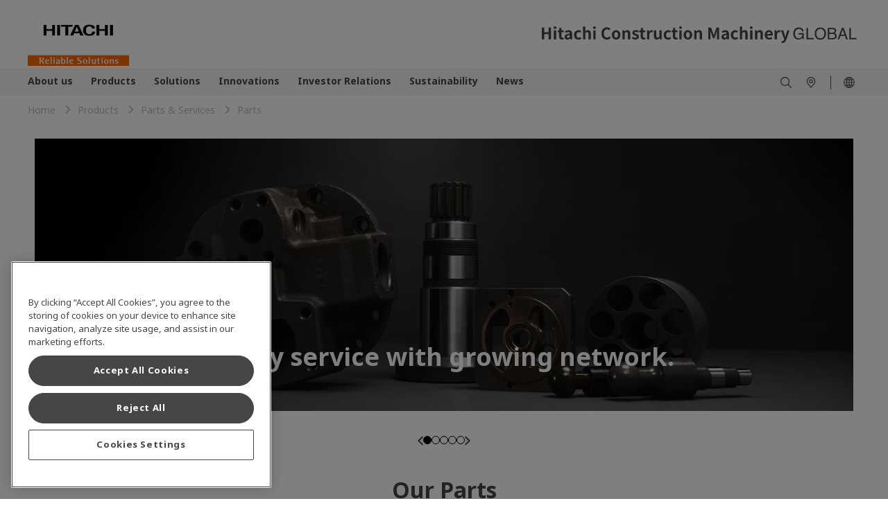

--- FILE ---
content_type: text/html;charset=utf-8
request_url: https://www.hitachicm.com/global/en/products/parts-service/parts/
body_size: 13237
content:

<!DOCTYPE HTML>
<html lang="en" dir="ltr">
    <head>
        <!-- Google Tag Manager -->
<script defer="defer" type="text/javascript" src="https://rum.hlx.page/.rum/@adobe/helix-rum-js@%5E2/dist/micro.js" data-routing="env=prod,tier=publish,ams=Hitachi Construction Machinery" integrity="" crossorigin="anonymous" data-enhancer-version="" data-enhancer-hash=""></script>
<script>(function(w,d,s,l,i){w[l]=w[l]||[];w[l].push({'gtm.start':
new Date().getTime(),event:'gtm.js'});var f=d.getElementsByTagName(s)[0],
j=d.createElement(s),dl=l!='dataLayer'?'&l='+l:'';j.async=true;j.src=
'https://www.googletagmanager.com/gtm.js?id='+i+dl;f.parentNode.insertBefore(j,f);
})(window,document,'script','dataLayer','GTM-N7DJHVC');</script>
<!-- End Google Tag Manager -->
    <meta charset="UTF-8"/>
    <title>Parts - Hitachi Construction Machinery</title>
    
    <meta name="template" content="global-content-page"/>
    <meta name="viewport" content="width=device-width, initial-scale=1"/>

    
    
<meta name="robots" content="index, follow"/>
<link rel="canonical" href="https://www.hitachicm.com/global/en/products/parts-service/parts/"/>

<meta property="og:title" content="Parts"/>
<meta property="og:image" content="https://hitachikenki.scene7.com/is/image/hitachikenki/ogp_logo"/>


<meta property="og:locale" content="en"/>
<meta property="og:type" content="article"/>
<meta property="og:url" content="https://www.hitachicm.com/global/en/products/parts-service/parts/"/>
<meta name="twitter:card" content="summary_large_image"/>


   <link rel="alternate" hreflang="en" href="https://www.hitachicm.com/global/en/products/parts-service/parts/"/>

   <link rel="alternate" hreflang="ja" href="https://www.hitachicm.com/global/ja/products/parts-service/parts/"/>

<link rel="preconnect" href="https://p.typekit.net"/>
<link rel="preconnect" href="https://use.typekit.net"/>

	
	
	
		<link rel="stylesheet" href="https://use.typekit.net/hnv5tpf.css"/>
	
	
	

    

    

    
    
<link rel="stylesheet" href="/etc.clientlibs/hitachicm/clientlibs/clientlib-base.0d1d6f72f166c82ed3bf409bb41e1c8d.css" type="text/css">






    
    
    

    

    
    
    

    
    
      <meta name="google-site-verification" content="FszXYsBh-aFDzKGMX0Mpl8GEDOE8gMobojr5Lo3NRwU" />
<script src="https://assets.adobedtm.com/327a64e6fb7c/db009eaad9e2/launch-89ab0f09b735.min.js" async></script>
<!-- favicon -->
<link rel="icon" href="/content/dam/hitachicm/global/icons/favicon/favicon.ico" sizes="any">
<link rel="apple-touch-icon" href="/content/dam/hitachicm/global/icons/favicon/favicon180.png">
<link rel="manifest" href="/content/dam/hitachicm/global/icons/favicon/manifest.webmanifest">
</head>
    <body class="contentpage page basicpage" id="contentpage-dddc90a3bb">
        
        
        
            




            



            <!-- Google Tag Manager (noscript) -->
<noscript><iframe src="https://www.googletagmanager.com/ns.html?id=GTM-N7DJHVC"
height="0" width="0" style="display:none;visibility:hidden"></iframe></noscript>
<!-- End Google Tag Manager (noscript) -->
            <main>
                
<div class="root container responsivegrid">

    
    
    
    <div id="container-8f0ab33bc2" class="cmp-container">
        
        <div class="experiencefragment"><div id="experiencefragment-ee3491664c" class="cmp-experiencefragment cmp-experiencefragment--header">


    
    
    
    <div id="container-20e8bc9cca" class="cmp-container">
        
        <div class="header">

    
        <header id="header-34e8686d00">
            <div class="hcm-header__navigation ">
                <div class="cmp-container-header hcm-container">
                    <div class="image cmp-image__logo" style="--logoXL:114px; --logoL:90px;">
                        <a href="/global/en/">
                            <img src="https://hitachikenki.scene7.com/is/image/hitachikenki/hcm_logo" class="cmp-image__image" alt="Hitachi Construction Machinery" title="Hitachi Construction Machinery" fetchpriority="high"/>
                        </a>
                    </div>
                    
                    <div class="image cmp-image__company-name" style="--companyXL:28px; --companyL:24px;">
                        <div class="cmp-image">
                            <img src="/content/dam/hitachicm/global/images/company-name.svg" class="cmp-image__image" itemprop="contentUrl" alt="Hitachi Construction Machinery Global" title="Hitachi Construction Machinery Global" fetchpriority="high"/>
                        </div>
                        
                    </div>
                </div>
            </div>
            <div class="hcm-header__navigation--mobile" data-component="header">
                <div class="container responsivegrid hcm-header__navigation--mobile--logo" style="--logoT:96px; --logoM:60px;">
                    <div class="cmp-container">
                        <div class="image cmp-image__mobile--logo">
                            <a href="/global/en/">
                                <img src="https://hitachikenki.scene7.com/is/image/hitachikenki/hcm_logo" class="cmp-image__image" alt="Hitachi Construction Machinery" title="Hitachi Construction Machinery" fetchpriority="high"/>
                            </a>
                        </div>
                    </div>
                </div>
                
                <div class="image hcm-header__navigation--mobile--company-name" style="--companyT:17px; --companyM:11px;">
                    <div class="cmp-image">
                        <img src="/content/dam/hitachicm/global/images/company-name.svg" class="cmp-image__image" alt="Hitachi Construction Machinery Global" title="Hitachi Construction Machinery Global" fetchpriority="high"/>
                    </div>
                    
                </div>
            </div>
        </header>
    
</div>
<div class="navigation">


      <nav>
         <div class="hcm-navigation" data-component="navigation" data-site-switch-toggle="true">
            <div class="cmp-container-navigation">
               <div class="cmp-container-navigation--details hcm-container">
               
                  <div class="list hcm-navigation-list">
                     <ul class="cmp-list">
                        <li class="cmp-list__item">
                           <a href="/global/en/corporate/" target="_self" class="cmp-list__item-link">
                           <span class="cmp-list__item-title">About us</span>
                           <span class="cmp-list__item-date"></span>
                           </a>
                           <span class="cmp-list__item-description">
                              <div class="container responsivegrid hcm-container__navigation">
                                 <div id="container-275dd8e1f8" class="cmp-container">
                                    

    
    <div id="container-5187ee7b18" class="cmp-container">
        


<div class="aem-Grid aem-Grid--12 aem-Grid--default--12 ">
    
    <div class="section container responsivegrid hcm-container hcm-accordion aem-GridColumn aem-GridColumn--default--12">

    
    <div id="section-4baf5cb661" class="cmp-container">
        


<div class="aem-Grid aem-Grid--12 aem-Grid--default--12 ">
    
    <div class="customlinks hcm-footer__links__block__link-list hcm-footer__links__block__heading hcm-footer__links__block aem-GridColumn--default--none aem-GridColumn aem-GridColumn--default--12 aem-GridColumn--offset--default--0"> <div data-component="text-link" id="customlinks-733062174b">
    <h5 class="hcm-container">
        <a href="/global/en/corporate/" target="_self" title="About Us Top">About Us Top</a>
        
        
    </h5>
    
    
    <hr class="cmp-separator__horizontal-rule"/>
</div>

    
</div>
<div class="customlinks hcm-cmp-text-link-list hcm-footer__links__block__link-list hcm-footer__links__block__heading hcm-footer__links__block aem-GridColumn--default--none aem-GridColumn aem-GridColumn--default--3 aem-GridColumn--offset--default--0"> <div data-component="text-link" id="customlinks-4c7c11bdb5">
    
    
    <ul class="hcm-cmp-text-link-list__l2 hcm-container">
        <li>
            <ul class="hcm-cmp-text-link-list__l3">
                <li>
                    <ul>
                        <li>
                            <a href="/global/en/corporate/top-message/" target="_self" title="Top Message">
                                Top Message</a>
                        </li>
                    
                        <li>
                            <a href="/global/en/corporate/conduct/" target="_self" title="Codes of Conduct">
                                Codes of Conduct</a>
                        </li>
                    
                        <li>
                            <a href="/global/en/corporate/publicity/" target="_self" title="Publicity">
                                Publicity</a>
                        </li>
                    </ul>
                </li>
            </ul>    
        </li>
    </ul>
    <hr class="cmp-separator__horizontal-rule"/>
</div>

    
</div>
<div class="customlinks hcm-cmp-text-link-list hcm-footer__links__block__link-list hcm-footer__links__block__heading hcm-footer__links__block aem-GridColumn--default--none aem-GridColumn aem-GridColumn--default--3 aem-GridColumn--offset--default--0"> <div data-component="text-link" id="customlinks-8d644fe1fc">
    
    
    <ul class="hcm-cmp-text-link-list__l2 hcm-container">
        <li>
            <ul class="hcm-cmp-text-link-list__l3">
                <li>
                    <ul>
                        <li>
                            <a href="/global/en/corporate/mid-term-management-plan/" target="_self" title="Mid-term Management Plan">
                                Mid-term Management Plan</a>
                        </li>
                    
                        <li>
                            <a href="/global/en/corporate/directors/" target="_self" title="Directors and Executive Officers">
                                Directors and Executive Officers</a>
                        </li>
                    
                        <li>
                            <a href="/global/en/corporate/ev-lab/" target="_self" title="ZERO EMISSION EV-LAB">
                                ZERO EMISSION EV-LAB</a>
                        </li>
                    </ul>
                </li>
            </ul>    
        </li>
    </ul>
    <hr class="cmp-separator__horizontal-rule"/>
</div>

    
</div>
<div class="customlinks hcm-cmp-text-link-list hcm-footer__links__block__link-list hcm-footer__links__block__heading hcm-footer__links__block aem-GridColumn--default--none aem-GridColumn aem-GridColumn--default--3 aem-GridColumn--offset--default--0"> <div data-component="text-link" id="customlinks-2cb5c53bdc">
    
    
    <ul class="hcm-cmp-text-link-list__l2 hcm-container">
        <li>
            <ul class="hcm-cmp-text-link-list__l3">
                <li>
                    <ul>
                        <li>
                            <a href="/global/en/corporate/identity/" target="_self" title="Group Identity">
                                Group Identity</a>
                        </li>
                    
                        <li>
                            <a href="/global/en/corporate/profile/" target="_self" title="Company Outline">
                                Company Outline</a>
                        </li>
                    
                        <li>
                            <a href="/global/en/corporate/production-quality/" target="_self" title="Production Quality">
                                Production Quality</a>
                        </li>
                    </ul>
                </li>
            </ul>    
        </li>
    </ul>
    <hr class="cmp-separator__horizontal-rule"/>
</div>

    
</div>
<div class="customlinks hcm-cmp-text-link-list hcm-footer__links__block__link-list hcm-footer__links__block__heading hcm-footer__links__block aem-GridColumn--default--none aem-GridColumn aem-GridColumn--default--3 aem-GridColumn--offset--default--0"> <div data-component="text-link" id="customlinks-b5e3f62d8a">
    
    
    <ul class="hcm-cmp-text-link-list__l2 hcm-container">
        <li>
            <ul class="hcm-cmp-text-link-list__l3">
                <li>
                    <ul>
                        <li>
                            <a href="https://www.landcros.com/brand/en/" target="_self" title="LANDCROS Special Site">
                                <img src="/content/dam/hitachicm/global/icons/external-link-black.svg" alt=""/>LANDCROS Special Site</a>
                        </li>
                    
                        <li>
                            <a href="/global/en/corporate/history/" target="_self" title="History">
                                History</a>
                        </li>
                    
                        <li>
                            <a href="/global/en/corporate/procurement/" target="_self" title="Procurement">
                                Procurement</a>
                        </li>
                    </ul>
                </li>
            </ul>    
        </li>
    </ul>
    <hr class="cmp-separator__horizontal-rule"/>
</div>

    
</div>

    
</div>

    </div>

    
</div>

    
</div>

    </div>

    

                                 </div>
                              </div>
                           </span>
                        </li>
                     
                        <li class="cmp-list__item">
                           <a href="/global/en/products/" target="_self" class="cmp-list__item-link">
                           <span class="cmp-list__item-title">Products</span>
                           <span class="cmp-list__item-date"></span>
                           </a>
                           <span class="cmp-list__item-description">
                              <div class="container responsivegrid hcm-container__navigation">
                                 <div id="container-275dd8e1f8" class="cmp-container">
                                    

    
    <div id="container-9cf71daa0b" class="cmp-container">
        


<div class="aem-Grid aem-Grid--12 aem-Grid--default--12 ">
    
    <div class="section container responsivegrid hcm-container hcm-accordion aem-GridColumn aem-GridColumn--default--12">

    
    <div id="section-f98a499835" class="cmp-container">
        


<div class="aem-Grid aem-Grid--12 aem-Grid--default--12 ">
    
    <div class="customlinks hcm-footer__links__block__link-list hcm-footer__links__block__heading hcm-footer__links__block aem-GridColumn--default--none aem-GridColumn aem-GridColumn--default--12 aem-GridColumn--offset--default--0"> <div data-component="text-link" id="customlinks-f441055cec">
    <h5 class="hcm-container">
        <a href="/global/en/products/" target="_self" title="Products Top">Products Top</a>
        
        
    </h5>
    
    
    <hr class="cmp-separator__horizontal-rule"/>
</div>

    
</div>
<div class="customlinks hcm-cmp-text-link-list aem-GridColumn--default--none aem-GridColumn aem-GridColumn--default--3 aem-GridColumn--offset--default--0"> <div data-component="text-link" id="customlinks-061ea0db2e">
    <h5 class="hcm-container">
        <a target="_blank" title="Compact">Compact</a>
        <span class="closed-image"></span>
        <span class="open-image"></span>
    </h5>
    
    <ul class="hcm-cmp-text-link-list__l2 hcm-container">
        <li>
            <ul class="hcm-cmp-text-link-list__l3">
                <li>
                    <ul>
                        <li>
                            <a href="/global/en/products/mini-excavators/" target="_self" title="Mini Excavators">
                                Mini Excavators</a>
                        </li>
                    
                        <li>
                            <a href="/global/en/products/mini-wheel-loaders/" target="_self" title="Mini Wheel Loaders">
                                Mini Wheel Loaders</a>
                        </li>
                    </ul>
                </li>
            </ul>    
        </li>
    </ul>
    <hr class="cmp-separator__horizontal-rule"/>
</div>

    
</div>
<div class="customlinks hcm-cmp-text-link-list aem-GridColumn--default--none aem-GridColumn aem-GridColumn--default--3 aem-GridColumn--offset--default--0"> <div data-component="text-link" id="customlinks-d64bde8109">
    <h5 class="hcm-container">
        <a target="_blank" title="Construction">Construction</a>
        <span class="closed-image"></span>
        <span class="open-image"></span>
    </h5>
    
    <ul class="hcm-cmp-text-link-list__l2 hcm-container">
        <li>
            <ul class="hcm-cmp-text-link-list__l3">
                <li>
                    <ul>
                        <li>
                            <a href="/global/en/products/hydraulic-excavators/" target="_self" title="Hydraulic Excavators">
                                Hydraulic Excavators</a>
                        </li>
                    
                        <li>
                            <a href="/global/en/products/wheel-loaders/" target="_self" title="Wheel Loaders">
                                Wheel Loaders</a>
                        </li>
                    
                        <li>
                            <a href="/global/en/products/compaction-equipment/" target="_self" title="Compaction Equipment">
                                Compaction Equipment</a>
                        </li>
                    </ul>
                </li>
            </ul>    
        </li>
    </ul>
    <hr class="cmp-separator__horizontal-rule"/>
</div>

    
</div>
<div class="customlinks hcm-cmp-text-link-list aem-GridColumn--default--none aem-GridColumn aem-GridColumn--default--3 aem-GridColumn--offset--default--0"> <div data-component="text-link" id="customlinks-147499b616">
    <h5 class="hcm-container">
        <a target="_blank" title="Mining">Mining</a>
        <span class="closed-image"></span>
        <span class="open-image"></span>
    </h5>
    
    <ul class="hcm-cmp-text-link-list__l2 hcm-container">
        <li>
            <ul class="hcm-cmp-text-link-list__l3">
                <li>
                    <ul>
                        <li>
                            <a href="/global/en/products/large-excavators/" target="_self" title="Large Hydraulic Excavators / Ultra-large Hydraulic Excavators">
                                Large Hydraulic Excavators / Ultra-large Hydraulic Excavators</a>
                        </li>
                    
                        <li>
                            <a href="/global/en/products/rigid-dump-trucks/" target="_self" title="Rigid Dump Trucks">
                                Rigid Dump Trucks</a>
                        </li>
                    </ul>
                </li>
            </ul>    
        </li>
    </ul>
    <hr class="cmp-separator__horizontal-rule"/>
</div>

    
</div>
<div class="customlinks hcm-cmp-text-link-list aem-GridColumn--default--none aem-GridColumn aem-GridColumn--default--3 aem-GridColumn--offset--default--0"> <div data-component="text-link" id="customlinks-58e4a4022e">
    <h5 class="hcm-container">
        <a target="_blank" title="Value Chain">Value Chain</a>
        <span class="closed-image"></span>
        <span class="open-image"></span>
    </h5>
    
    <ul class="hcm-cmp-text-link-list__l2 hcm-container">
        <li>
            <ul class="hcm-cmp-text-link-list__l3">
                <li>
                    <ul>
                        <li>
                            <a href="/global/en/products/parts-service/" target="_self" title="Parts and Service">
                                Parts and Service</a>
                        </li>
                    
                        <li>
                            <a href="/global/en/products/used-equipment/" target="_self" title="Used Equipment">
                                Used Equipment</a>
                        </li>
                    
                        <li>
                            <a href="/global/en/products/rentals/" target="_self" title="Rental">
                                Rental</a>
                        </li>
                    
                        <li>
                            <a href="/global/en/products/remanufactured/" target="_self" title="Parts Remanufacturing">
                                Parts Remanufacturing</a>
                        </li>
                    </ul>
                </li>
            </ul>    
        </li>
    </ul>
    <hr class="cmp-separator__horizontal-rule"/>
</div>

    
</div>

    
</div>

    </div>

    
</div>

    
</div>

    </div>

    

                                 </div>
                              </div>
                           </span>
                        </li>
                     
                        <li class="cmp-list__item">
                           <a href="/global/en/solutions/" target="_self" class="cmp-list__item-link">
                           <span class="cmp-list__item-title">Solutions</span>
                           <span class="cmp-list__item-date"></span>
                           </a>
                           <span class="cmp-list__item-description">
                              <div class="container responsivegrid hcm-container__navigation">
                                 <div id="container-275dd8e1f8" class="cmp-container">
                                    

    
    <div id="container-58867bc4b3" class="cmp-container">
        


<div class="aem-Grid aem-Grid--12 aem-Grid--default--12 ">
    
    <div class="section container responsivegrid hcm-container hcm-accordion aem-GridColumn aem-GridColumn--default--12">

    
    <div id="section-c3f971c5d1" class="cmp-container">
        


<div class="aem-Grid aem-Grid--12 aem-Grid--default--12 ">
    
    <div class="customlinks hcm-footer__links__block__link-list hcm-footer__links__block__heading hcm-footer__links__block aem-GridColumn--default--none aem-GridColumn aem-GridColumn--default--12 aem-GridColumn--offset--default--0"> <div data-component="text-link" id="customlinks-ec038916dc">
    <h5 class="hcm-container">
        <a href="/global/en/solutions/" target="_self" title="Solutions Top">Solutions Top</a>
        
        
    </h5>
    
    
    <hr class="cmp-separator__horizontal-rule"/>
</div>

    
</div>
<div class="customlinks hcm-cmp-text-link-list aem-GridColumn--default--none aem-GridColumn aem-GridColumn--default--3 aem-GridColumn--offset--default--0"> <div data-component="text-link" id="customlinks-6a133ea671">
    
    
    <ul class="hcm-cmp-text-link-list__l2 hcm-container">
        <li>
            <ul class="hcm-cmp-text-link-list__l3">
                <li>
                    <ul>
                        <li>
                            <a href="/global/en/solutions/solution-linkage/ahs/" target="_self" title="Autonomous Haulage System (AHS)">
                                Autonomous Haulage System (AHS)</a>
                        </li>
                    </ul>
                </li>
            </ul>    
        </li>
    </ul>
    <hr class="cmp-separator__horizontal-rule"/>
</div>

    
</div>
<div class="customlinks hcm-cmp-text-link-list aem-GridColumn--default--none aem-GridColumn aem-GridColumn--default--3 aem-GridColumn--offset--default--0"> <div data-component="text-link" id="customlinks-a69f3f89fe">
    
    
    <ul class="hcm-cmp-text-link-list__l2 hcm-container">
        <li>
            <ul class="hcm-cmp-text-link-list__l3">
                <li>
                    <ul>
                        <li>
                            <a href="/global/en/solutions/solution-linkage/fleet-management-system/" target="_self" title="Fleet Management Systems">
                                Fleet Management Systems</a>
                        </li>
                    </ul>
                </li>
            </ul>    
        </li>
    </ul>
    <hr class="cmp-separator__horizontal-rule"/>
</div>

    
</div>
<div class="customlinks hcm-cmp-text-link-list aem-GridColumn--default--none aem-GridColumn aem-GridColumn--default--3 aem-GridColumn--offset--default--0"> <div data-component="text-link" id="customlinks-c25b3358dd">
    
    
    <ul class="hcm-cmp-text-link-list__l2 hcm-container">
        <li>
            <ul class="hcm-cmp-text-link-list__l3">
                <li>
                    <ul>
                        <li>
                            <a href="/global/en/solutions/solution-linkage/ict-construction/" target="_self" title="ICT construction">
                                ICT construction</a>
                        </li>
                    </ul>
                </li>
            </ul>    
        </li>
    </ul>
    <hr class="cmp-separator__horizontal-rule"/>
</div>

    
</div>
<div class="customlinks hcm-cmp-text-link-list aem-GridColumn--default--none aem-GridColumn aem-GridColumn--default--3 aem-GridColumn--offset--default--0"> <div data-component="text-link" id="customlinks-15579f8ea0">
    
    
    <ul class="hcm-cmp-text-link-list__l2 hcm-container">
        <li>
            <ul class="hcm-cmp-text-link-list__l3">
                <li>
                    <ul>
                        <li>
                            <a href="/global/en/solutions/solution-linkage/consite/" target="_self" title="ConSite">
                                ConSite</a>
                        </li>
                    </ul>
                </li>
            </ul>    
        </li>
    </ul>
    <hr class="cmp-separator__horizontal-rule"/>
</div>

    
</div>

    
</div>

    </div>

    
</div>

    
</div>

    </div>

    

                                 </div>
                              </div>
                           </span>
                        </li>
                     
                        <li class="cmp-list__item">
                           <a href="/global/en/innovations/" target="_self" class="cmp-list__item-link">
                           <span class="cmp-list__item-title">Innovations</span>
                           <span class="cmp-list__item-date"></span>
                           </a>
                           <span class="cmp-list__item-description">
                              <div class="container responsivegrid hcm-container__navigation">
                                 <div id="container-275dd8e1f8" class="cmp-container">
                                    

    
    <div id="container-544f6a8c35" class="cmp-container">
        


<div class="aem-Grid aem-Grid--12 aem-Grid--default--12 ">
    
    <div class="section container responsivegrid hcm-container hcm-accordion aem-GridColumn aem-GridColumn--default--12">

    
    <div id="section-dce064c318" class="cmp-container">
        


<div class="aem-Grid aem-Grid--12 aem-Grid--default--12 ">
    
    <div class="customlinks hcm-footer__links__block__link-list hcm-footer__links__block__heading hcm-footer__links__block aem-GridColumn--default--none aem-GridColumn aem-GridColumn--default--12 aem-GridColumn--offset--default--0"> <div data-component="text-link" id="customlinks-16366bf7a7">
    <h5 class="hcm-container">
        <a href="/global/en/innovations/" target="_self" title="Innovations Top">Innovations Top</a>
        
        
    </h5>
    
    
    <hr class="cmp-separator__horizontal-rule"/>
</div>

    
</div>
<div class="customlinks hcm-cmp-text-link-list aem-GridColumn--default--none aem-GridColumn aem-GridColumn--default--3 aem-GridColumn--offset--default--0"> <div data-component="text-link" id="customlinks-ef7f3b8f54">
    
    
    <ul class="hcm-cmp-text-link-list__l2 hcm-container">
        <li>
            <ul class="hcm-cmp-text-link-list__l3">
                <li>
                    <ul>
                        <li>
                            <a href="/global/en/innovations/innovations01/" target="_self" title="Future Construction Sites Envisioned by Hitachi Construction Machinery">
                                Future Construction Sites Envisioned by Hitachi Construction Machinery</a>
                        </li>
                    </ul>
                </li>
            </ul>    
        </li>
    </ul>
    <hr class="cmp-separator__horizontal-rule"/>
</div>

    
</div>
<div class="customlinks hcm-cmp-text-link-list aem-GridColumn--default--none aem-GridColumn aem-GridColumn--default--3 aem-GridColumn--offset--default--0"> <div data-component="text-link" id="customlinks-640fc088e1">
    
    
    <ul class="hcm-cmp-text-link-list__l2 hcm-container">
        <li>
            <ul class="hcm-cmp-text-link-list__l3">
                <li>
                    <ul>
                        <li>
                            <a href="/global/en/innovations/innovations02/" target="_self" title="Achieving Autonomous Operation at Mines">
                                Achieving Autonomous Operation at Mines</a>
                        </li>
                    </ul>
                </li>
            </ul>    
        </li>
    </ul>
    <hr class="cmp-separator__horizontal-rule"/>
</div>

    
</div>
<div class="customlinks hcm-cmp-text-link-list aem-GridColumn--default--none aem-GridColumn aem-GridColumn--default--3 aem-GridColumn--offset--default--0"> <div data-component="text-link" id="customlinks-6e2d73391a">
    
    
    <ul class="hcm-cmp-text-link-list__l2 hcm-container">
        <li>
            <ul class="hcm-cmp-text-link-list__l3">
                <li>
                    <ul>
                        <li>
                            <a href="/global/en/innovations/innovations03/" target="_self" title="Developing an Autonomous Compaction System using a Vibratory Roller for Earthwork">
                                Developing an Autonomous Compaction System using a Vibratory Roller for Earthwork</a>
                        </li>
                    </ul>
                </li>
            </ul>    
        </li>
    </ul>
    <hr class="cmp-separator__horizontal-rule"/>
</div>

    
</div>
<div class="customlinks hcm-cmp-text-link-list aem-GridColumn--default--none aem-GridColumn aem-GridColumn--default--3 aem-GridColumn--offset--default--0"> <div data-component="text-link" id="customlinks-4d3fcefe2f">
    
    
    <ul class="hcm-cmp-text-link-list__l2 hcm-container">
        <li>
            <ul class="hcm-cmp-text-link-list__l3">
                <li>
                    <ul>
                        <li>
                            <a href="/global/en/innovations/innovations04/" target="_self" title="Simulation Technology to Achieve Smart Product Development">
                                Simulation Technology to Achieve Smart Product Development</a>
                        </li>
                    </ul>
                </li>
            </ul>    
        </li>
    </ul>
    <hr class="cmp-separator__horizontal-rule"/>
</div>

    
</div>

    
</div>

    </div>

    
</div>

    
</div>

    </div>

    

                                 </div>
                              </div>
                           </span>
                        </li>
                     
                        <li class="cmp-list__item">
                           <a href="/global/en/ir/" target="_self" class="cmp-list__item-link">
                           <span class="cmp-list__item-title">Investor Relations</span>
                           <span class="cmp-list__item-date"></span>
                           </a>
                           <span class="cmp-list__item-description">
                              <div class="container responsivegrid hcm-container__navigation">
                                 <div id="container-275dd8e1f8" class="cmp-container">
                                    

    
    <div id="container-63e47d715c" class="cmp-container">
        


<div class="aem-Grid aem-Grid--12 aem-Grid--default--12 ">
    
    <div class="section container responsivegrid hcm-container hcm-accordion aem-GridColumn aem-GridColumn--default--12">

    
    <div id="section-4f3a78987b" class="cmp-container">
        


<div class="aem-Grid aem-Grid--12 aem-Grid--default--12 ">
    
    <div class="customlinks hcm-footer__links__block__link-list hcm-footer__links__block__heading hcm-footer__links__block aem-GridColumn--default--none aem-GridColumn aem-GridColumn--default--12 aem-GridColumn--offset--default--0"> <div data-component="text-link" id="customlinks-466114deeb">
    <h5 class="hcm-container">
        <a href="/global/en/ir/" target="_self" title="Investor Relations Top">Investor Relations Top</a>
        
        
    </h5>
    
    
    <hr class="cmp-separator__horizontal-rule"/>
</div>

    
</div>
<div class="customlinks hcm-cmp-text-link-list aem-GridColumn--default--none aem-GridColumn aem-GridColumn--default--3 aem-GridColumn--offset--default--0"> <div data-component="text-link" id="customlinks-b4ac56a10b">
    
    
    <ul class="hcm-cmp-text-link-list__l2 hcm-container">
        <li>
            <ul class="hcm-cmp-text-link-list__l3">
                <li>
                    <ul>
                        <li>
                            <a href="/global/en/ir/management-information/" target="_self" title="Management Information">
                                Management Information</a>
                        </li>
                    
                        <li>
                            <a href="/global/en/ir/stock-and-bond/" target="_self" title="Stock &amp; Bond Information">
                                Stock &amp; Bond Information</a>
                        </li>
                    </ul>
                </li>
            </ul>    
        </li>
    </ul>
    <hr class="cmp-separator__horizontal-rule"/>
</div>

    
</div>
<div class="customlinks hcm-cmp-text-link-list aem-GridColumn--default--none aem-GridColumn aem-GridColumn--default--3 aem-GridColumn--offset--default--0"> <div data-component="text-link" id="customlinks-af5fcde7d0">
    
    
    <ul class="hcm-cmp-text-link-list__l2 hcm-container">
        <li>
            <ul class="hcm-cmp-text-link-list__l3">
                <li>
                    <ul>
                        <li>
                            <a href="/global/en/ir/financial/" target="_self" title="Business Results &amp; Financial Information ">
                                Business Results &amp; Financial Information </a>
                        </li>
                    
                        <li>
                            <a href="/global/en/ir/calendar/" target="_self" title="IR Calendar">
                                IR Calendar</a>
                        </li>
                    </ul>
                </li>
            </ul>    
        </li>
    </ul>
    <hr class="cmp-separator__horizontal-rule"/>
</div>

    
</div>
<div class="customlinks hcm-cmp-text-link-list aem-GridColumn--default--none aem-GridColumn aem-GridColumn--default--3 aem-GridColumn--offset--default--0"> <div data-component="text-link" id="customlinks-7de11b60ea">
    
    
    <ul class="hcm-cmp-text-link-list__l2 hcm-container">
        <li>
            <ul class="hcm-cmp-text-link-list__l3">
                <li>
                    <ul>
                        <li>
                            <a href="/global/en/ir/library/" target="_self" title="IR Library">
                                IR Library</a>
                        </li>
                    
                        <li>
                            <a href="/global/en/ir/stock/" target="_self" title="Stock Price">
                                Stock Price</a>
                        </li>
                    </ul>
                </li>
            </ul>    
        </li>
    </ul>
    <hr class="cmp-separator__horizontal-rule"/>
</div>

    
</div>
<div class="customlinks hcm-cmp-text-link-list aem-GridColumn--default--none aem-GridColumn aem-GridColumn--default--3 aem-GridColumn--offset--default--0"> <div data-component="text-link" id="customlinks-c45d94eebe">
    
    
    <ul class="hcm-cmp-text-link-list__l2 hcm-container">
        <li>
            <ul class="hcm-cmp-text-link-list__l3">
                <li>
                    <ul>
                        <li>
                            <a href="/global/en/ir/individual/" target="_self" title="To Individual Investors">
                                To Individual Investors</a>
                        </li>
                    </ul>
                </li>
            </ul>    
        </li>
    </ul>
    <hr class="cmp-separator__horizontal-rule"/>
</div>

    
</div>

    
</div>

    </div>

    
</div>

    
</div>

    </div>

    

                                 </div>
                              </div>
                           </span>
                        </li>
                     
                        <li class="cmp-list__item">
                           <a href="/global/en/sustainability/" target="_self" class="cmp-list__item-link">
                           <span class="cmp-list__item-title">Sustainability</span>
                           <span class="cmp-list__item-date"></span>
                           </a>
                           <span class="cmp-list__item-description">
                              <div class="container responsivegrid hcm-container__navigation">
                                 <div id="container-275dd8e1f8" class="cmp-container">
                                    

    
    <div id="container-455e1ea31b" class="cmp-container">
        


<div class="aem-Grid aem-Grid--12 aem-Grid--default--12 ">
    
    <div class="section container responsivegrid hcm-container hcm-accordion aem-GridColumn aem-GridColumn--default--12">

    
    <div id="section-4aa267b310" class="cmp-container">
        


<div class="aem-Grid aem-Grid--12 aem-Grid--default--12 ">
    
    <div class="customlinks hcm-footer__links__block__link-list hcm-footer__links__block__heading hcm-footer__links__block aem-GridColumn--default--none aem-GridColumn aem-GridColumn--default--12 aem-GridColumn--offset--default--0"> <div data-component="text-link" id="customlinks-8051326a86">
    <h5 class="hcm-container">
        <a href="/global/en/sustainability/" target="_self" title="Sustainability Top">Sustainability Top</a>
        
        
    </h5>
    
    
    <hr class="cmp-separator__horizontal-rule"/>
</div>

    
</div>
<div class="customlinks hcm-cmp-text-link-list aem-GridColumn--default--none aem-GridColumn aem-GridColumn--default--3 aem-GridColumn--offset--default--0"> <div data-component="text-link" id="customlinks-dcd8898df5">
    
    
    <ul class="hcm-cmp-text-link-list__l2 hcm-container">
        <li>
            <ul class="hcm-cmp-text-link-list__l3">
                <li>
                    <ul>
                        <li>
                            <a href="/global/en/sustainability/message/" target="_self" title="Sustainability Top Message">
                                Sustainability Top Message</a>
                        </li>
                    
                        <li>
                            <a href="/global/en/sustainability/environment/" target="_self" title="Environment">
                                Environment</a>
                        </li>
                    </ul>
                </li>
            </ul>    
        </li>
    </ul>
    <hr class="cmp-separator__horizontal-rule"/>
</div>

    
</div>
<div class="customlinks hcm-cmp-text-link-list aem-GridColumn--default--none aem-GridColumn aem-GridColumn--default--3 aem-GridColumn--offset--default--0"> <div data-component="text-link" id="customlinks-5ebf28af7c">
    
    
    <ul class="hcm-cmp-text-link-list__l2 hcm-container">
        <li>
            <ul class="hcm-cmp-text-link-list__l3">
                <li>
                    <ul>
                        <li>
                            <a href="/global/en/sustainability/sdgs/" target="_self" title="Our Approach towards SDGs">
                                Our Approach towards SDGs</a>
                        </li>
                    
                        <li>
                            <a href="/global/en/sustainability/social/" target="_self" title="Social">
                                Social</a>
                        </li>
                    </ul>
                </li>
            </ul>    
        </li>
    </ul>
    <hr class="cmp-separator__horizontal-rule"/>
</div>

    
</div>
<div class="customlinks hcm-cmp-text-link-list aem-GridColumn--default--none aem-GridColumn aem-GridColumn--default--3 aem-GridColumn--offset--default--0"> <div data-component="text-link" id="customlinks-a0f16184f3">
    
    
    <ul class="hcm-cmp-text-link-list__l2 hcm-container">
        <li>
            <ul class="hcm-cmp-text-link-list__l3">
                <li>
                    <ul>
                        <li>
                            <a href="/global/en/sustainability/csr-materiality/" target="_self" title="Materiality">
                                Materiality</a>
                        </li>
                    
                        <li>
                            <a href="/global/en/sustainability/governance/" target="_self" title="Governance">
                                Governance</a>
                        </li>
                    </ul>
                </li>
            </ul>    
        </li>
    </ul>
    <hr class="cmp-separator__horizontal-rule"/>
</div>

    
</div>
<div class="customlinks hcm-cmp-text-link-list aem-GridColumn--default--none aem-GridColumn aem-GridColumn--default--3 aem-GridColumn--offset--default--0"> <div data-component="text-link" id="customlinks-59bb8275c0">
    
    
    <ul class="hcm-cmp-text-link-list__l2 hcm-container">
        <li>
            <ul class="hcm-cmp-text-link-list__l3">
                <li>
                    <ul>
                        <li>
                            <a href="/global/en/sustainability/download/" target="_self" title="Integrated Report">
                                Integrated Report</a>
                        </li>
                    
                        <li>
                            <a href="/global/en/sustainability/download0/" target="_self" title="Human Capital Report">
                                Human Capital Report</a>
                        </li>
                    </ul>
                </li>
            </ul>    
        </li>
    </ul>
    <hr class="cmp-separator__horizontal-rule"/>
</div>

    
</div>

    
</div>

    </div>

    
</div>

    
</div>

    </div>

    

                                 </div>
                              </div>
                           </span>
                        </li>
                     
                        <li class="cmp-list__item">
                           <a href="/global/en/news/" target="_self" class="cmp-list__item-link">
                           <span class="cmp-list__item-title">News</span>
                           <span class="cmp-list__item-date"></span>
                           </a>
                           <span class="cmp-list__item-description">
                              <div class="container responsivegrid hcm-container__navigation">
                                 <div id="container-275dd8e1f8" class="cmp-container">
                                    

    
    <div id="container-fd9a2f3743" class="cmp-container">
        


<div class="aem-Grid aem-Grid--12 aem-Grid--default--12 ">
    
    <div class="section container responsivegrid hcm-container hcm-accordion aem-GridColumn aem-GridColumn--default--12">

    
    <div id="section-31b8df568d" class="cmp-container">
        


<div class="aem-Grid aem-Grid--12 aem-Grid--default--12 ">
    
    <div class="customlinks hcm-footer__links__block__link-list hcm-footer__links__block__heading hcm-footer__links__block aem-GridColumn--default--none aem-GridColumn aem-GridColumn--default--12 aem-GridColumn--offset--default--0"> <div data-component="text-link" id="customlinks-eb7d131335">
    <h5 class="hcm-container">
        <a href="/global/en/news/" target="_self" title="News Top">News Top</a>
        <span class="closed-image"></span>
        <span class="open-image"></span>
    </h5>
    
    <ul class="hcm-cmp-text-link-list__l2 hcm-container">
        <li>
            <ul class="hcm-cmp-text-link-list__l3">
                <li>
                    <ul>
                        <li>
                            <a href="/global/en/news/" target="_self" title="View our latest updates here.">
                                <img src="/content/dam/hitachicm/global/icons/bx-right-arrow-alt-2.svg" alt=""/>View our latest updates here.</a>
                        </li>
                    </ul>
                </li>
            </ul>    
        </li>
    </ul>
    <hr class="cmp-separator__horizontal-rule"/>
</div>

    
</div>

    
</div>

    </div>

    
</div>

    
</div>

    </div>

    

                                 </div>
                              </div>
                           </span>
                        </li>
                     </ul>
                  </div>
                  
                  <div class="hcm-navigation-icon-container">
                     <div class="hcm-navigation-icon-container-wrapper">
                        
                        
                           <div class="image nav-icon-img">
                              <div class="cmp-image ">
                                 <a href="/global/en/search-result/" class="cmp-image__link " target="_self">
                                    <img src="/content/dam/hitachicm/global/icons/search.svg" class="cmp-image__image" alt="" title=""/>
                                    
                                 </a>
                              </div>
                              
                           </div>
                        
                           <div class="image nav-icon-img">
                              <div class="cmp-image ">
                                 <a href="/global/en/global-network/" class="cmp-image__link " target="_self">
                                    <img src="/content/dam/hitachicm/global/icons/location.svg" class="cmp-image__image" alt="" title=""/>
                                    
                                 </a>
                              </div>
                              
                           </div>
                        
                     </div>
                     <div class="icon-delimiter"></div>
                     
                     <div class="image nav-icon-img icon-language">
                        <div class="cmp-image">
                           <a class="cmp-image__link">
                           <img src="/content/dam/hitachicm/global/icons/globe1.svg" class="cmp-image__image" alt=""/>
                           </a> 
                           <div class="container responsivegrid hcm-container__icon--content">
                              <div id="container-275dd8e1f8" class="cmp-container">
                                 
                              </div>
                           </div>
                        </div>
                     </div>
                  </div>
               </div>
            </div>
         </div>
         </div>
         <div class="hcm-navigation--mobile" data-component="navigation" data-site-switch-toggle="true">
            <!-- hamburger icon-->
            
            <div class="cmp-image__menu--hamburger">
               <svg xmlns="http://www.w3.org/2000/svg" width="17.6" height="16" viewBox="0 0 17.6 16">
                  <g id="menu" transform="translate(-11.2 -28)">
                     <g id="menu-2" data-name="menu" transform="translate(11.2 28)">
                        <path id="Path_36211" data-name="Path 36211" d="M5.625,6.75h17.6v1.6H5.625Z" transform="translate(-5.625 -6.75)" fill="#464646"/>
                        <path id="Path_36212" data-name="Path 36212" d="M5.625,16.875h17.6v1.6H5.625Z" transform="translate(-5.625 -9.675)" fill="#464646"/>
                        <path id="Path_36213" data-name="Path 36213" d="M5.625,27h17.6v1.6H5.625Z" transform="translate(-5.625 -12.6)" fill="#464646"/>
                     </g>
                  </g>
               </svg>
            </div>
            
            <div class="image cmp-image__menu--language">
               <div class="cmp-image">
                  <a class="cmp-image__link">
                  <img src="/content/dam/hitachicm/global/icons/globe1.svg" alt=""/>
                  </a>
               </div>
            </div>
            
            <!-- search icon-->
            
               
                  <div class="cmp-image__menu--search">
                     <a href="/global/en/search-result/" class="cmp-image__link">
                     <img src="/content/dam/hitachicm/global/icons/search.svg" class="cmp-image__image" alt=""/>
                     </a>
                  </div>
               
                  
               
            
            <!--close icon -->
            <div class="cmp-image__menu--close">
               <svg xmlns="http://www.w3.org/2000/svg" width="8" height="7.973" viewBox="0 0 8 7.973">
                  <path id="close" d="M8,4.834,4.789,8.018,8,11.2l-.8.8L3.986,8.821.8,12,0,11.2,3.184,8.018,0,4.834l.8-.8L3.987,7.215,7.2,4.031Z" transform="translate(0 -4.031)" fill="#464646"/>
               </svg>
            </div>
            <div class="list hcm-navigation--mobile--list">
               <ul class="cmp-list">
                  <li class="cmp-list__item">
                     <a href="/global/en/corporate/" target="_self" class="cmp-list__item-link">
                     <span class="cmp-list__item-title">About us</span>
                     <span class="cmp-list__item-date"></span>
                     </a>
                     <span class="cmp-list__item-description"></span>
                  </li>
               
                  <li class="cmp-list__item">
                     <a href="/global/en/products/" target="_self" class="cmp-list__item-link">
                     <span class="cmp-list__item-title">Products</span>
                     <span class="cmp-list__item-date"></span>
                     </a>
                     <span class="cmp-list__item-description"></span>
                  </li>
               
                  <li class="cmp-list__item">
                     <a href="/global/en/solutions/" target="_self" class="cmp-list__item-link">
                     <span class="cmp-list__item-title">Solutions</span>
                     <span class="cmp-list__item-date"></span>
                     </a>
                     <span class="cmp-list__item-description"></span>
                  </li>
               
                  <li class="cmp-list__item">
                     <a href="/global/en/innovations/" target="_self" class="cmp-list__item-link">
                     <span class="cmp-list__item-title">Innovations</span>
                     <span class="cmp-list__item-date"></span>
                     </a>
                     <span class="cmp-list__item-description"></span>
                  </li>
               
                  <li class="cmp-list__item">
                     <a href="/global/en/ir/" target="_self" class="cmp-list__item-link">
                     <span class="cmp-list__item-title">Investor Relations</span>
                     <span class="cmp-list__item-date"></span>
                     </a>
                     <span class="cmp-list__item-description"></span>
                  </li>
               
                  <li class="cmp-list__item">
                     <a href="/global/en/sustainability/" target="_self" class="cmp-list__item-link">
                     <span class="cmp-list__item-title">Sustainability</span>
                     <span class="cmp-list__item-date"></span>
                     </a>
                     <span class="cmp-list__item-description"></span>
                  </li>
               
                  <li class="cmp-list__item">
                     <a href="/global/en/news/" target="_self" class="cmp-list__item-link">
                     <span class="cmp-list__item-title">News</span>
                     <span class="cmp-list__item-date"></span>
                     </a>
                     <span class="cmp-list__item-description"></span>
                  </li>
               </ul>
            </div>
            <div class="list hcm-navigation--mobile--language">
               
            </div>
            
         </div>
      </nav>

      <div class="xfpage page basicpage">


    
    
    
    <div id="container-7a447b94b5" class="cmp-container">
        
        <div class="siteswitch">
<div class="hcm-navigation-language__modal" data-component="site-switch" data-language-url="/bin/servlet/languageSelector?csvPath=/global/site-switch-menu/site-switch-menu.csv">
    <div class="hcm-navigation-language__modal-container">
      <div class="hcm-navigation-language__modal-wrapper" id="hcm-navigation-language__modal-wrapper">
        <div class="hcm-language__site">
          <div class="hcm-language__site-type">
            Global website
          </div>
        </div>
        <div class="hcm-language-region__details">
          <div class="hcm-location-details">
          </div>
          <div class="hcm-language-details">
          </div>
        </div>
      </div>      
      <span class="icon-close"></span>  
    </div>
  </div>


    

  <script type="text/html" id="hcm-language-region__site">
    <div class="hcm-language-region__site">
      <%- mainHeadingData %>
    </div>
  </script>
  
  <script type="text/html" id="hcm-location-details__label">
    <div class="hcm-location-details__label hcm-unselected-label">
      <%- locationHeadingData %>
    </div>
  </script>
  
  <script type="text/html" id="hcm-language-details__label">
    <div class="hcm-language-details__label hcm-unselected-label">
      <%- languageHeadingData %>
    </div>
  </script>
  
   <script type="text/html" id="hcm-global-language">
    <div class="hcm-language__site-values">
      <% _.forEach(globalLangInfo, function(languageObj) { %>
        <% if (languageObj.isExternalLink === "true") { %>
        <p class="language-external-link"><a href="<%- languageObj.Link %>" target="_blank"> <%- languageObj.Label %> </a></p>
      <% } else { %>
        <a href="<%- languageObj.Link %>"> <%- languageObj.Label %> </a>
      <% } %>
      <% }) %>
    </div>
  </script>
  
   <script type="text/html" id="hcm-navigation-region">
    <div class="hcm-region-details">
      <div class="hcm-region-details__label">
        <%- regionData.i18nText %>
      </div>
      <div class="hcm-region-details__options">
        <form id="hcm-navigation-region-form">
          <div class="options hcm-form-radio">
            <fieldset class="cmp-form-options cmp-form-options--radio">
              <% _.forEach(regionData.regionData, function(regionObj,index) { %>
              <label class="cmp-form-options__field-label">
                  <% if (regionData.selectedRegion === regionObj) { %>
                    <input class="cmp-form-options__field cmp-form-options__field--radio" name="regions" value="<%- regionObj %>" type="radio" checked>
                  <% } else { %>
                    <input class="cmp-form-options__field cmp-form-options__field--radio" name="regions" value="<%- regionObj %>" type="radio">
                  <% } %>
                  <span class="cmp-form-options__field-description"><%- regionObj %></span>
              </label>
              <% }) %>
            </fieldset>
          </div>
      </form>
      </div>
    </div>
   </script>
  
   <script type="text/html" id="hcm-navigation-location">
      <div class="hcm-location-details__options">
        <form id="hcm-navigation-location-form">
          <div class="options hcm-form-radio">
            <fieldset class="cmp-form-options cmp-form-options--radio">
              <% _.forEach(locationData.locationData, function(locationObj) { %>
                <label class="cmp-form-options__field-label">
                  <% if (locationData.selectedLocation === locationObj) { %>
                    <input class="cmp-form-options__field cmp-form-options__field--radio" name="location" value="<%- locationObj %>" type="radio" checked="checked">
                  <% } else { %>
                    <input class="cmp-form-options__field cmp-form-options__field--radio" name="location" value="<%- locationObj %>" type="radio">
                  <% } %>
                  <span class="cmp-form-options__field-description"><%- locationObj %></span>
                </label>
              <% }) %>
            </fieldset>
          </div>
        </form>
      </div>
   </script>
  
   <script type="text/html" id="hcm-navigation-language">
    <div class="hcm-language-details__options">
      <% _.forEach(languageData, function(languageObj) { %>
        <% if (languageObj.isExternalLink === "true") { %>
          <p class="language-external-link"><a href="<%- languageObj.Link %>" target="_blank"><%- languageObj.Label %></a></p>
        <% } else { %>
            <p><a href="<%- languageObj.Link %>"><%- languageObj.Label %></a></p>
        <% } %>
      <% }) %>
    </div>
 </script>

</div>

        
    </div>

</div>


</div>

        
    </div>

</div>

    
</div>
<div class="breadcrumb"><nav id="breadcrumb-77289c66ec" data-component="product-breadcrumb" class="cmp-breadcrumb  " aria-label="Breadcrumb">
    <ol class="cmp-breadcrumb__list" itemscope itemtype="http://schema.org/BreadcrumbList">
        <li class="cmp-breadcrumb__item" itemprop="itemListElement" itemscope itemtype="http://schema.org/ListItem">
            <a href="/global/en/" class="cmp-breadcrumb__item-link" itemprop="item">
                <span itemprop="name">Home</span>
            </a>
            <meta itemprop="position" content="1"/>
        </li>
    
        <li class="cmp-breadcrumb__item" itemprop="itemListElement" itemscope itemtype="http://schema.org/ListItem">
            <a href="/global/en/products/" class="cmp-breadcrumb__item-link" itemprop="item">
                <span itemprop="name">Products</span>
            </a>
            <meta itemprop="position" content="2"/>
        </li>
    
        <li class="cmp-breadcrumb__item" itemprop="itemListElement" itemscope itemtype="http://schema.org/ListItem">
            <a href="/global/en/products/parts-service/" class="cmp-breadcrumb__item-link" itemprop="item">
                <span itemprop="name">Parts &amp; Services</span>
            </a>
            <meta itemprop="position" content="3"/>
        </li>
    
        <li class="cmp-breadcrumb__item cmp-breadcrumb__item--active" itemprop="itemListElement" itemscope itemtype="http://schema.org/ListItem">
            
                <span itemprop="name">Parts</span>
            
            <meta itemprop="position" content="4"/>
        </li>
    </ol>
</nav>

    
</div>
<div class="heading">
<div class="hcm-container hcm-container--hidden">
    <h1>Parts</h1>
</div>
</div>
<div class="container responsivegrid">

    
    
    
    <div id="container-4e9eb8ded2" class="cmp-container">
        
        <div class="herobanner carousel panelcontainer">
<div id="carousel-8ceba9f2ba" class="cmp-carousel hcm-hero-carousel hcm-container" role="group" aria-live="polite" aria-roledescription="carousel" data-cmp-is="carousel" data-cmp-autoplay data-cmp-delay="5000">
    <div class="cmp-carousel__content hcm-hero-carousel__carousel" data-component="hcm-hero-carousel" data-banner-autoplay-speed="5000" data-banner-autoplay="true" data-initial-active="1" aria-atomic="false" aria-live="off">
        <div id="carousel-8ceba9f2ba-item-1e77a45f33-tabpanel" class="hcm-hero-carousel__item cmp-carousel__item cmp-carousel__item--active" role="tabpanel" aria-roledescription="slide" aria-label="Slide 1 of 5" data-cmp-data-layer="{&#34;carousel-8ceba9f2ba-item-1e77a45f33&#34;:{&#34;@type&#34;:&#34;core/wcm/components/carousel/v1/carousel/item&#34;,&#34;repo:modifyDate&#34;:&#34;2025-03-25T04:46:25Z&#34;,&#34;dc:title&#34;:&#34;b1&#34;}}" data-cmp-hook-carousel="item"><div class="textimage teaser cmp-image-and-text hcm-teaser-vertical-bottom hcm-teaser-horizontal-left">

<div id="textimage-1e77a45f33" class="hcm-container cmp-teaser">
   
   <div class="cmp-teaser__image">
	
    
        
<div data-cmp-is="image" data-cmp-lazythreshold="0" data-cmp-src="/content/hitachicm/global/en/products/parts-service/parts/_jcr_content/root/container/herobanner_copy/item_1742877809801.coreimg{.width}.jpeg/1742877985442/pump-banner1.jpeg" data-asset="/content/dam/hitachicm/global/common/products/parts-service/parts-and-service/parts/genuineparts_images/pump_banner1.jpg" data-asset-id="48d8b1ad-0a4b-4c06-ad47-b5c7f0e45847" id="image-1769939075850" class="cmp-image" itemscope itemtype="http://schema.org/ImageObject">
    
        <picture>
            
                <source srcset="https://hitachikenki.scene7.com/is/image/hitachikenki/pump_banner1:3-1" media="screen and (min-width: 360px) and (max-width: 767px)"/>
            
                <source srcset="https://hitachikenki.scene7.com/is/image/hitachikenki/pump_banner1:3-1" media="screen and (min-width: 768px) and (max-width: 1219px)"/>
            
                <source srcset="https://hitachikenki.scene7.com/is/image/hitachikenki/pump_banner1:3-1" media="screen and (min-width: 1220px) and (max-width: 1599px)"/>
            
                <source srcset="https://hitachikenki.scene7.com/is/image/hitachikenki/pump_banner1:3-1" media="screen and (min-width: 1600px)"/>
            
            <img src="https://hitachikenki.scene7.com/is/image/hitachikenki/pump_banner1" class="cmp-image__image112" itemprop="contentUrl" data-cmp-hook-image="image" alt fetchpriority="high"/>
        </picture>
        
    
    
    
</div>

    


    

   </div>
   
      <div class="cmp-teaser__content-wrapper" target="_blank">
         <div class="cmp-teaser__content">
            
    <div class="cmp-teaser__pretitle">Parts</div>

            
   
      <h2>
         Providing quality service with growing network.
      </h2>
   

            
    

            
    

         </div>
      </div>
   
   
</div>

    
</div>
</div>
<div id="carousel-8ceba9f2ba-item-25a2ee8c50-tabpanel" class="hcm-hero-carousel__item cmp-carousel__item" role="tabpanel" aria-roledescription="slide" aria-label="Slide 2 of 5" data-cmp-data-layer="{&#34;carousel-8ceba9f2ba-item-25a2ee8c50&#34;:{&#34;@type&#34;:&#34;core/wcm/components/carousel/v1/carousel/item&#34;,&#34;repo:modifyDate&#34;:&#34;2025-04-24T01:44:42Z&#34;,&#34;dc:title&#34;:&#34;b2&#34;}}" data-cmp-hook-carousel="item"><div class="textimage teaser cmp-image-and-text hcm-teaser-vertical-bottom hcm-teaser-horizontal-left">

<div id="textimage-25a2ee8c50" class="hcm-container cmp-teaser">
   
   <div class="cmp-teaser__image">
	
    
        
<div data-cmp-is="image" data-cmp-lazythreshold="0" data-cmp-src="/content/hitachicm/global/en/products/parts-service/parts/_jcr_content/root/container/herobanner_copy/item_1742877811841.coreimg{.width}.jpeg/1745459082862/uc-banner1.jpeg" data-asset="/content/dam/hitachicm/global/common/products/parts-service/parts-and-service/parts/genuineparts_images/uc_banner1.jpg" data-asset-id="0352362b-df4e-4b99-bca8-e1c126c9417a" id="image-1769939075862" class="cmp-image" itemscope itemtype="http://schema.org/ImageObject">
    
        <picture>
            
                <source srcset="https://hitachikenki.scene7.com/is/image/hitachikenki/uc_banner1:3-1" media="screen and (min-width: 360px) and (max-width: 767px)"/>
            
                <source srcset="https://hitachikenki.scene7.com/is/image/hitachikenki/uc_banner1:3-1" media="screen and (min-width: 768px) and (max-width: 1219px)"/>
            
                <source srcset="https://hitachikenki.scene7.com/is/image/hitachikenki/uc_banner1:3-1" media="screen and (min-width: 1220px) and (max-width: 1599px)"/>
            
                <source srcset="https://hitachikenki.scene7.com/is/image/hitachikenki/uc_banner1:3-1" media="screen and (min-width: 1600px)"/>
            
            <img src="https://hitachikenki.scene7.com/is/image/hitachikenki/uc_banner1" class="cmp-image__image112" itemprop="contentUrl" data-cmp-hook-image="image" alt/>
        </picture>
        
    
    
    
</div>

    


    

   </div>
   
      <div class="cmp-teaser__content-wrapper" target="_blank">
         <div class="cmp-teaser__content">
            
    <div class="cmp-teaser__pretitle">Parts</div>

            
   
      <h2>
         Providing quality service with growing network.
      </h2>
   

            
    

            
    

         </div>
      </div>
   
   
</div>

    
</div>
</div>
<div id="carousel-8ceba9f2ba-item-ffaf7a36b5-tabpanel" class="hcm-hero-carousel__item cmp-carousel__item" role="tabpanel" aria-roledescription="slide" aria-label="Slide 3 of 5" data-cmp-data-layer="{&#34;carousel-8ceba9f2ba-item-ffaf7a36b5&#34;:{&#34;@type&#34;:&#34;core/wcm/components/carousel/v1/carousel/item&#34;,&#34;repo:modifyDate&#34;:&#34;2025-04-18T01:00:55Z&#34;,&#34;dc:title&#34;:&#34;b3&#34;}}" data-cmp-hook-carousel="item"><div class="textimage teaser cmp-image-and-text hcm-teaser-vertical-bottom hcm-teaser-horizontal-left">

<div id="textimage-ffaf7a36b5" class="hcm-container cmp-teaser">
   
   <div class="cmp-teaser__image">
	
    
        
<div data-cmp-is="image" data-cmp-lazythreshold="0" data-cmp-src="/content/hitachicm/global/en/products/parts-service/parts/_jcr_content/root/container/herobanner_copy/item_1742877813616.coreimg{.width}.jpeg/1744938055452/filter-banner1.jpeg" data-asset="/content/dam/hitachicm/global/common/products/parts-service/parts-and-service/parts/genuineparts_images/filter_banner1.jpg" data-asset-id="0a9ed418-e9f7-40d8-9dd6-90ff50bf70c4" id="image-1769939075874" class="cmp-image" itemscope itemtype="http://schema.org/ImageObject">
    
        <picture>
            
                <source srcset="https://hitachikenki.scene7.com/is/image/hitachikenki/filter_banner1:3-1" media="screen and (min-width: 360px) and (max-width: 767px)"/>
            
                <source srcset="https://hitachikenki.scene7.com/is/image/hitachikenki/filter_banner1:3-1" media="screen and (min-width: 768px) and (max-width: 1219px)"/>
            
                <source srcset="https://hitachikenki.scene7.com/is/image/hitachikenki/filter_banner1:3-1" media="screen and (min-width: 1220px) and (max-width: 1599px)"/>
            
                <source srcset="https://hitachikenki.scene7.com/is/image/hitachikenki/filter_banner1:3-1" media="screen and (min-width: 1600px)"/>
            
            <img src="https://hitachikenki.scene7.com/is/image/hitachikenki/filter_banner1" class="cmp-image__image112" itemprop="contentUrl" data-cmp-hook-image="image" alt/>
        </picture>
        
    
    
    
</div>

    


    

   </div>
   
      <div class="cmp-teaser__content-wrapper" target="_blank">
         <div class="cmp-teaser__content">
            
    <div class="cmp-teaser__pretitle">Parts</div>

            
   
      <h2>
         Providing quality service with growing network.
      </h2>
   

            
    

            
    

         </div>
      </div>
   
   
</div>

    
</div>
</div>
<div id="carousel-8ceba9f2ba-item-444a44e280-tabpanel" class="hcm-hero-carousel__item cmp-carousel__item" role="tabpanel" aria-roledescription="slide" aria-label="Slide 4 of 5" data-cmp-data-layer="{&#34;carousel-8ceba9f2ba-item-444a44e280&#34;:{&#34;@type&#34;:&#34;core/wcm/components/carousel/v1/carousel/item&#34;,&#34;repo:modifyDate&#34;:&#34;2025-04-24T06:26:42Z&#34;,&#34;dc:title&#34;:&#34;br&#34;}}" data-cmp-hook-carousel="item"><div class="textimage teaser cmp-image-and-text hcm-teaser-vertical-bottom hcm-teaser-horizontal-left">

<div id="textimage-444a44e280" class="hcm-container cmp-teaser">
   
   <div class="cmp-teaser__image">
	
    
        
<div data-cmp-is="image" data-cmp-lazythreshold="0" data-cmp-src="/content/hitachicm/global/en/products/parts-service/parts/_jcr_content/root/container/herobanner_copy/item_1745475931560.coreimg{.width}.png/1745476002053/top-key-en.png" data-asset="/content/dam/hitachicm/global/common/products/parts-service/parts-and-service/parts/parts_images/top_key_en.png" data-asset-id="b0db9663-5813-4e84-a81e-48d4d56eeaa2" id="image-1769939075886" class="cmp-image" itemscope itemtype="http://schema.org/ImageObject">
    <a class="cmp-image__link" href="/global/en/products/parts-service/parts/remanufactured/" target="_self" data-cmp-hook-image="link">
        <picture>
            
                <source srcset="https://hitachikenki.scene7.com/is/image/hitachikenki/top_key_en-1:3-1" media="screen and (min-width: 360px) and (max-width: 767px)"/>
            
                <source srcset="https://hitachikenki.scene7.com/is/image/hitachikenki/top_key_en-1:3-1" media="screen and (min-width: 768px) and (max-width: 1219px)"/>
            
                <source srcset="https://hitachikenki.scene7.com/is/image/hitachikenki/top_key_en-1:3-1" media="screen and (min-width: 1220px) and (max-width: 1599px)"/>
            
                <source srcset="https://hitachikenki.scene7.com/is/image/hitachikenki/top_key_en-1:3-1" media="screen and (min-width: 1600px)"/>
            
            <img src="https://hitachikenki.scene7.com/is/image/hitachikenki/top_key_en-1" class="cmp-image__image112" itemprop="contentUrl" data-cmp-hook-image="image" alt/>
        </picture>
        
    </a>
    
    
</div>

    


    

   </div>
   
      
   
   
</div>

    
</div>
</div>
<div id="carousel-8ceba9f2ba-item-f8ab41e073-tabpanel" class="hcm-hero-carousel__item cmp-carousel__item" role="tabpanel" aria-roledescription="slide" aria-label="Slide 5 of 5" data-cmp-data-layer="{&#34;carousel-8ceba9f2ba-item-f8ab41e073&#34;:{&#34;@type&#34;:&#34;core/wcm/components/carousel/v1/carousel/item&#34;,&#34;repo:modifyDate&#34;:&#34;2025-04-24T06:27:38Z&#34;,&#34;dc:title&#34;:&#34;bs&#34;}}" data-cmp-hook-carousel="item"><div class="textimage teaser cmp-image-and-text hcm-teaser-vertical-bottom hcm-teaser-horizontal-left">

<div id="textimage-f8ab41e073" class="hcm-container cmp-teaser">
   
   <div class="cmp-teaser__image">
	
    
        
<div data-cmp-is="image" data-cmp-lazythreshold="0" data-cmp-src="/content/hitachicm/global/en/products/parts-service/parts/_jcr_content/root/container/herobanner_copy/item_1745475937862.coreimg{.width}.jpeg/1745476058918/selected-parts----v2.jpeg" data-asset="/content/dam/hitachicm/global/common/products/parts-service/parts-and-service/parts/parts_images/SELECTED PARTS動画画像v2.jpg" data-asset-id="f46c1f52-cdde-4e8b-9fd5-4b25d0453096" id="image-1769939075900" class="cmp-image" itemscope itemtype="http://schema.org/ImageObject">
    <a class="cmp-image__link" href="/global/en/products/parts-service/parts/selected-parts/" target="_self" data-cmp-hook-image="link">
        <picture>
            
                <source srcset="https://hitachikenki.scene7.com/is/image/hitachikenki/SELECTED%20PARTS動画画像v2:3-1" media="screen and (min-width: 360px) and (max-width: 767px)"/>
            
                <source srcset="https://hitachikenki.scene7.com/is/image/hitachikenki/SELECTED%20PARTS動画画像v2:3-1" media="screen and (min-width: 768px) and (max-width: 1219px)"/>
            
                <source srcset="https://hitachikenki.scene7.com/is/image/hitachikenki/SELECTED%20PARTS動画画像v2:3-1" media="screen and (min-width: 1220px) and (max-width: 1599px)"/>
            
                <source srcset="https://hitachikenki.scene7.com/is/image/hitachikenki/SELECTED%20PARTS動画画像v2:3-1" media="screen and (min-width: 1600px)"/>
            
            <img src="https://hitachikenki.scene7.com/is/image/hitachikenki/SELECTED%20PARTS動画画像v2" class="cmp-image__image112" itemprop="contentUrl" data-cmp-hook-image="image" alt/>
        </picture>
        
    </a>
    
    
</div>

    


    

   </div>
   
      
   
   
</div>

    
</div>
</div>

        </div>
            <ol style="display: none;" class="cmp-carousel__indicators" role="tablist" aria-label="Choose a slide to display" data-cmp-hook-carousel="indicators">
                <li class="cmp-carousel__indicator cmp-carousel__indicator--active" role="tab" aria-controls="carousel-8ceba9f2ba-item-1e77a45f33-tabpanel" aria-label="Slide 1" data-cmp-hook-carousel="indicator">b1</li>
<li class="cmp-carousel__indicator" role="tab" aria-controls="carousel-8ceba9f2ba-item-25a2ee8c50-tabpanel" aria-label="Slide 2" data-cmp-hook-carousel="indicator">b2</li>
<li class="cmp-carousel__indicator" role="tab" aria-controls="carousel-8ceba9f2ba-item-ffaf7a36b5-tabpanel" aria-label="Slide 3" data-cmp-hook-carousel="indicator">b3</li>
<li class="cmp-carousel__indicator" role="tab" aria-controls="carousel-8ceba9f2ba-item-444a44e280-tabpanel" aria-label="Slide 4" data-cmp-hook-carousel="indicator">br</li>
<li class="cmp-carousel__indicator" role="tab" aria-controls="carousel-8ceba9f2ba-item-f8ab41e073-tabpanel" aria-label="Slide 5" data-cmp-hook-carousel="indicator">bs</li>

            </ol>
                
    <div class="hcm-hero-carousel__slider-controls">
        <button type="button" aria-label="Previous" class="hcm-hero-carousel__prev"></button>
        <div class="hcm-hero-carousel__dots"></div>
        <button type="button" aria-label="Next" class="hcm-hero-carousel__next"></button>
    </div>
</div></div>
<div class="text hcm-text-component hcm-text-center hcm-btn-center">
    
    <div id="text-be842dcd8d" data-component="hcm-text-component" class="cmp-text text-anchor-links hcm-container ">
   
         <h2 class="cmp-title__text">Our Parts</h2>
         


   
</div>


    
</div>
<div class="imagetextbanner">
    
        <div id="imagetextbanner-5229ab6c06" class="hcm-text-banner-default  ">
            <div class="hcm-container">
                <div class="cmp-text-banner">
                    <div class="cmp-text-banner__content">
                        
                        <h3 class="cmp-text-banner__title hcm-h3-32"> The Role and Importance of Parts</h3>
                        <p class="cmp-text-banner__description hcm-p-lg-r"> Engine parts, hydraulic parts, filters, electronic devices, and undercarriage are examples of parts that make up construction and mining machinery, and are essential for maintenance and repair. These parts are designed to be highly durable and reliable, supporting operation efficiency.</p>     
                        
                        
                        
                        
                    </div>
                    
                        <div class="cmp-text-banner__image">
                            <div class="cmp-text-banner__img">
                                
                                
    
        
<div data-cmp-is="image" data-cmp-lazy data-cmp-lazythreshold="0" data-cmp-src="https://hitachikenki.scene7.com/is/image/hitachikenki/world%20map" data-asset="https://hitachikenki.scene7.com/is/image/hitachikenki/world%20map" id="image-1769939075914" class="cmp-image" itemscope itemtype="http://schema.org/ImageObject">
    
        <picture>
            
            <img src="https://hitachikenki.scene7.com/is/image/hitachikenki/world%20map" class="cmp-image__image112" itemprop="contentUrl" data-cmp-hook-image="image" alt fetchpriority="high"/>
        </picture>
        
    
    
    
</div>

    


    

                            </div>
                        </div>
                    
                    
                </div>
            </div>
        </div>
    
    


    

</div>
<div class="separator hcm-separator">
<div id="separator-638fd51c8f" class="cmp-separator">
    <hr class="cmp-separator__horizontal-rule"/>
</div></div>
<div class="text hcm-text-component hcm-text-center hcm-btn-center">
    
    <div id="text-3d036912b4" data-component="hcm-text-component" class="cmp-text text-anchor-links hcm-container ">
   
         <h2 class="cmp-title__text">Hitachi Construction Machinery Supply Chain</h2>
         


   
</div>


    
</div>
<div class="section container responsivegrid">

    
    <div id="section-f4df695f01" class="cmp-container">
        


<div class="aem-Grid aem-Grid--12 aem-Grid--default--12 ">
    
    <div class="video aem-GridColumn--default--none aem-GridColumn aem-GridColumn--default--6 aem-GridColumn--offset--default--3">

  <script data-atoffer type="text/javascript" src="https://hitachikenki.scene7.com/s7viewers/html5/js/SmartCropVideoViewer.js"></script>

<div class="hcm-video" id="video-344caaef3d">
  <div class="hcm-container">
    <div class="cmp-hcm-video">
    
      <div>
        <div>
          <div class="cmp-hcm-video__video">
            
            <div class="hcm-dam-video" data-component="hcm-video">
              <div id="s7viewer-1184872040" data-video-asset="hitachikenki/つくば部品センタ紹介動画" data-domain-url="https://hitachikenki.scene7.com/" data-asset-type="damAssets"></div>
            </div>
            
            
            
          </div>
        </div>
      </div>
    </div>
  </div>
</div>


    

</div>
<div class="imagetextbanner aem-GridColumn--default--none aem-GridColumn aem-GridColumn--offset--default--3 aem-GridColumn--default--4">
    
        <div id="imagetextbanner-2649a086fa" class="hcm-text-banner-v2  img-grid">
            <div class="hcm-container">
                <div class="cmp-text-banner">
                    <div class="cmp-text-banner__content">
                        
                        <h3 class="cmp-text-banner__title hcm-h3-32"> CPD Infomation</h3>
                             
                        
                        
                        <div class="button hcm-btn__icon-text">
                            <a class="cmp-button" href="/content/dam/hitachicm/global/common/products/parts-service/parts-and-service/parts/parts_images/部品センタのご案内.pdf" attributes-list target="_blank">
                                <span class="cmp-button__icon cmp-button__hcm-icon" aria-hidden="true">
                                    <img src="/content/dam/hitachicm/global/icons/description-orange.svg" alt=""/>
                                </span>

                                <span class="cmp-button__text">CPD Infomation ( 19 MB)</span>
                            </a>
                        </div>
                        
                    </div>
                    
                    
                        <div class="cmp-text-banner__image">
                            <div class="cmp-text-banner__image-grid-column">
                                <div class="cmp-text-banner__image-column">
                                    <div class="cmp-text-banner__img">
                                        
                                        
    
        
    

                                    </div>
                                </div>
                                <div class="cmp-text-banner__image-column">
                                    <div class="cmp-text-banner__img">
                                        
                                        
    
        
    

                                    </div>
                                </div>
                            </div>
                        </div>
                    
                </div>
            </div>
        </div>
    
    


    

</div>

    
</div>

    </div>

    
</div>
<div class="text hcm-text-component">
    
    <div id="text-e61b7d04ec" data-component="hcm-text-component" class="cmp-text text-anchor-links hcm-container ">
   
         <h4 class="cmp-title__text">&#34;Shipping the necessary items in the necessary quantities to the necessary places at the necessary times&#34;</h4>
         <p> The Tukuba Central Parts Depot(CPD) operates 24/7, 365 days a year, receiving and promptly handling parts orders. CPD has established a  supply chain that responds to various requests, including painting, productization, and packaging of components.  Additionally, our efforts are also made to improve parts authenticity verification and traceability, reduce CO2 emissions by introducing truck berths reservation system, and support smooth logistics by obtaining AEO certification.  (Our 2 main parts warehouse CPD and Ami Parts Center are AEO certified)</p>
<p><sub>●AEO Certification (Authorized Economic Operator)<br />
 AEO stands for &quot;Authorized Economic Operator.&quot; It is a certification granted by customs authorities to trade-related businesses that demonstrate excellent security management and compliance systems. Certified operators are eligible for benefits such as simplified and expedited customs procedures.</sub></p>



   
</div>


    
</div>
<div class="cardgrid">
    
        <div id="cardgrid-7177b3cb68" class="hcm-card   " data-component="card">
            <div class="hcm-container">
                
                <div class="cmp-hcm-card">
                    
                        <div class="cmp-hcm-card__item ">
                            <a target="_blank" class="cmp-hcm-card__card">
                                <div class="cmp-hcm-card__img">
                                    <picture>
                                         <img srcset="https://hitachikenki.scene7.com/is/image/hitachikenki/つくば部品センタ1:4-3?wid=488&amp;hei=366" alt="default"/> 
                                    </picture>
                                </div>
                                
                            </a>
                        </div>
                    
                        <div class="cmp-hcm-card__item ">
                            <a target="_blank" class="cmp-hcm-card__card">
                                <div class="cmp-hcm-card__img">
                                    <picture>
                                         <img srcset="https://hitachikenki.scene7.com/is/image/hitachikenki/つくば部品センタ2.:4-3?wid=488&amp;hei=366" alt/> 
                                    </picture>
                                </div>
                                
                            </a>
                        </div>
                    
                        <div class="cmp-hcm-card__item ">
                            <a target="_blank" class="cmp-hcm-card__card">
                                <div class="cmp-hcm-card__img">
                                    <picture>
                                         <img srcset="https://hitachikenki.scene7.com/is/image/hitachikenki/つくば部品センタ3:4-3?wid=488&amp;hei=366" alt/> 
                                    </picture>
                                </div>
                                
                            </a>
                        </div>
                    
                </div>
            </div>
        </div>
    
    
    


    

</div>
<div class="separator hcm-separator">
<div id="separator-6608cde79b" class="cmp-separator">
    <hr class="cmp-separator__horizontal-rule"/>
</div></div>
<div class="text hcm-text-component hcm-text-center hcm-btn-center">
    
    <div id="text-a83fdfe02d" data-component="hcm-text-component" class="cmp-text text-anchor-links hcm-container ">
   
         <h2 class="cmp-title__text">Our Parts Lineup</h2>
         


   
</div>


    
</div>
<div class="imagetextbanner">
    
        <div id="imagetextbanner-4c7e259cf9" class="hcm-text-banner-default  ">
            <div class="hcm-container">
                <div class="cmp-text-banner">
                    <div class="cmp-text-banner__content">
                        
                        <h3 class="cmp-text-banner__title hcm-h3-32"> Parts Lineup</h3>
                        <p class="cmp-text-banner__description hcm-p-lg-r"> Our service parts are classified into GENUINE PARTS, REMANUFACTURED PARTS, and SELECTED PARTS, each having its own characteristics. They offers different parts, performance, and price ranges, allowing customers to choose according to their needs. Additionally, all parts are covered by our parts warranty service and support.</p>     
                        
                        
                        
                        
                    </div>
                    
                        <div class="cmp-text-banner__image">
                            <div class="cmp-text-banner__img">
                                
                                
    
        
<div data-cmp-is="image" data-cmp-lazy data-cmp-lazythreshold="0" data-cmp-src="https://hitachikenki.scene7.com/is/image/hitachikenki/Parts%20Characteristics%20Map" data-asset="https://hitachikenki.scene7.com/is/image/hitachikenki/Parts%20Characteristics%20Map" id="image-1769939075968" class="cmp-image" itemscope itemtype="http://schema.org/ImageObject">
    
        <picture>
            
            <img src="https://hitachikenki.scene7.com/is/image/hitachikenki/Parts%20Characteristics%20Map" class="cmp-image__image112" itemprop="contentUrl" data-cmp-hook-image="image" alt/>
        </picture>
        
    
    
    
</div>

    


    

                            </div>
                        </div>
                    
                    
                </div>
            </div>
        </div>
    
    


    

</div>
<div class="separator hcm-separator">
<div id="separator-e785c730fa" class="cmp-separator">
    <hr class="cmp-separator__horizontal-rule"/>
</div></div>
<div class="imagetextbanner">
    
        <div id="imagetextbanner-64623ccfa8" class="hcm-text-banner-default  ">
            <div class="hcm-container">
                <div class="cmp-text-banner">
                    <div class="cmp-text-banner__content">
                        
                        <h3 class="cmp-text-banner__title hcm-h3-32"> GENUINE PARTS</h3>
                        <p class="cmp-text-banner__description hcm-p-lg-r"> GENUINE PARTS are designed and manufactured to match the performance of our machinary, ensuring the machinery's longevity and maximizing its performance.</p>     
                        
                        <div class="button hcm-btn__primary">
                            <a class="cmp-button" href="/global/en/products/parts-service/parts/genuineparts/" target="_self">
                                <span class="cmp-button__text">GENUINE PARTS</span>
                                <span class="cmp-button__icon cmp-button__hcm-icon" aria-hidden="true">
                                    <img alt=""/>
                                </span>
                            </a>
                        </div>
                        
                        
                    </div>
                    
                        <div class="cmp-text-banner__image">
                            <div class="cmp-text-banner__img">
                                
                                
    
        
<div data-cmp-is="image" data-cmp-lazy data-cmp-lazythreshold="0" data-cmp-src="https://hitachikenki.scene7.com/is/image/hitachikenki/pump_banner3" data-asset="https://hitachikenki.scene7.com/is/image/hitachikenki/pump_banner3" id="image-1769939075979" class="cmp-image" itemscope itemtype="http://schema.org/ImageObject">
    
        <picture>
            
                <source srcset="https://hitachikenki.scene7.com/is/image/hitachikenki/pump_banner3:21-9" media="screen and (min-width: 360px) and (max-width: 767px)"/>
            
                <source srcset="https://hitachikenki.scene7.com/is/image/hitachikenki/pump_banner3:21-9" media="screen and (min-width: 768px) and (max-width: 1219px)"/>
            
                <source srcset="https://hitachikenki.scene7.com/is/image/hitachikenki/pump_banner3:21-9" media="screen and (min-width: 1220px) and (max-width: 1599px)"/>
            
                <source srcset="https://hitachikenki.scene7.com/is/image/hitachikenki/pump_banner3:21-9" media="screen and (min-width: 1600px)"/>
            
            <img src="https://hitachikenki.scene7.com/is/image/hitachikenki/pump_banner3" class="cmp-image__image112" itemprop="contentUrl" data-cmp-hook-image="image" alt/>
        </picture>
        
    
    
    
</div>

    


    

                            </div>
                        </div>
                    
                    
                </div>
            </div>
        </div>
    
    


    

</div>
<div class="imagetextbanner">
    
        <div id="imagetextbanner-6741e13535" class="hcm-text-banner-default  ">
            <div class="hcm-container">
                <div class="cmp-text-banner">
                    <div class="cmp-text-banner__content">
                        
                        <h3 class="cmp-text-banner__title hcm-h3-32"> REMANUFACTURED PARTS</h3>
                        <p class="cmp-text-banner__description hcm-p-lg-r"> REMANUFACTURED PARTS are produced by used parts. They come with the same warranty as new parts but are available at a lower cost.</p>     
                        
                        <div class="button hcm-btn__primary">
                            <a class="cmp-button" href="/global/en/products/parts-service/parts/remanufactured/" target="_self">
                                <span class="cmp-button__text">REMANUFACTURED PARTS</span>
                                <span class="cmp-button__icon cmp-button__hcm-icon" aria-hidden="true">
                                    <img alt=""/>
                                </span>
                            </a>
                        </div>
                        
                        
                    </div>
                    
                        <div class="cmp-text-banner__image">
                            <div class="cmp-text-banner__img">
                                
                                
    
        
<div data-cmp-is="image" data-cmp-lazy data-cmp-lazythreshold="0" data-cmp-src="https://hitachikenki.scene7.com/is/image/hitachikenki/top_key_en-1" data-asset="https://hitachikenki.scene7.com/is/image/hitachikenki/top_key_en-1" id="image-1769939075994" class="cmp-image" itemscope itemtype="http://schema.org/ImageObject">
    
        <picture>
            
            <img src="https://hitachikenki.scene7.com/is/image/hitachikenki/top_key_en-1" class="cmp-image__image112" itemprop="contentUrl" data-cmp-hook-image="image" alt/>
        </picture>
        
    
    
    
</div>

    


    

                            </div>
                        </div>
                    
                    
                </div>
            </div>
        </div>
    
    


    

</div>
<div class="imagetextbanner">
    
        <div id="imagetextbanner-273a9471c6" class="hcm-text-banner-default  ">
            <div class="hcm-container">
                <div class="cmp-text-banner">
                    <div class="cmp-text-banner__content">
                        
                        <h3 class="cmp-text-banner__title hcm-h3-32"> SELECTED PARTS</h3>
                        <p class="cmp-text-banner__description hcm-p-lg-r"> SELECTED PARTS are aftermarket service parts developed to provide users of our machinery with verified quality parts while keeping running costs low.</p>     
                        
                        <div class="button hcm-btn__primary">
                            <a class="cmp-button" href="/global/en/products/parts-service/parts/selected-parts/" target="_self">
                                <span class="cmp-button__text">SELECTED PARTS</span>
                                <span class="cmp-button__icon cmp-button__hcm-icon" aria-hidden="true">
                                    <img alt=""/>
                                </span>
                            </a>
                        </div>
                        
                        
                    </div>
                    
                        <div class="cmp-text-banner__image">
                            <div class="cmp-text-banner__img">
                                
                                
    
        
<div data-cmp-is="image" data-cmp-lazy data-cmp-lazythreshold="0" data-cmp-src="https://hitachikenki.scene7.com/is/image/hitachikenki/SELECTED%20PARTS動画画像v2" data-asset="https://hitachikenki.scene7.com/is/image/hitachikenki/SELECTED%20PARTS動画画像v2" id="image-1769939076003" class="cmp-image" itemscope itemtype="http://schema.org/ImageObject">
    
        <picture>
            
                <source srcset="https://hitachikenki.scene7.com/is/image/hitachikenki/SELECTED%20PARTS動画画像v2:21-9" media="screen and (min-width: 360px) and (max-width: 767px)"/>
            
                <source srcset="https://hitachikenki.scene7.com/is/image/hitachikenki/SELECTED%20PARTS動画画像v2:21-9" media="screen and (min-width: 768px) and (max-width: 1219px)"/>
            
                <source srcset="https://hitachikenki.scene7.com/is/image/hitachikenki/SELECTED%20PARTS動画画像v2:21-9" media="screen and (min-width: 1220px) and (max-width: 1599px)"/>
            
                <source srcset="https://hitachikenki.scene7.com/is/image/hitachikenki/SELECTED%20PARTS動画画像v2:21-9" media="screen and (min-width: 1600px)"/>
            
            <img src="https://hitachikenki.scene7.com/is/image/hitachikenki/SELECTED%20PARTS動画画像v2" class="cmp-image__image112" itemprop="contentUrl" data-cmp-hook-image="image" alt/>
        </picture>
        
    
    
    
</div>

    


    

                            </div>
                        </div>
                    
                    
                </div>
            </div>
        </div>
    
    


    

</div>

        
    </div>

</div>
<div class="backtotop">
    <div class="hcm-back-to-top" data-component="hcm-back-to-top"></div>



    

</div>
<div class="experiencefragment"><div id="experiencefragment-195c3d44e1" class="cmp-experiencefragment cmp-experiencefragment--footer">


    
    <div id="container-06730c8f8d" class="cmp-container">
        


<div class="aem-Grid aem-Grid--12 aem-Grid--default--12 ">
    
    <div class="fourcolumncontrol aem-GridColumn aem-GridColumn--default--12">
<div class="hcm-footer-container" id="fourcolumncontrol-48610e1ce6">
    <div class="hcm-footer hcm-container " data-component="footer">
        <div class="hcm-footer__links">
            


<div class="aem-Grid aem-Grid--12 aem-Grid--default--12 ">
    
    <div class="customlinks hcm-footer__links__block__link-list hcm-footer__links__block__heading hcm-footer__links__block aem-GridColumn aem-GridColumn--default--12"> <div data-component="text-link" id="customlinks-aba55d2cff">
    <h5 class="hcm-container">
        <a href="/global/en/corporate/" target="_self" title="About Us">About Us</a>
        <span class="closed-image"></span>
        <span class="open-image"></span>
    </h5>
    
    <ul class="hcm-cmp-text-link-list__l2 hcm-container">
        <li>
            <ul class="hcm-cmp-text-link-list__l3">
                <li>
                    <ul>
                        <li>
                            <a href="/global/en/corporate/top-message/" target="_self" title="Top Message">
                                Top Message</a>
                        </li>
                    
                        <li>
                            <a href="/global/en/corporate/mid-term-management-plan/" target="_self" title="Mid-Term Management Plan">
                                Mid-Term Management Plan</a>
                        </li>
                    
                        <li>
                            <a href="/global/en/corporate/identity/" target="_self" title="Group Identity">
                                Group Identity</a>
                        </li>
                    
                        <li>
                            <a href="/global/en/corporate/new-concept/" target="_self" title="LANDCROS Special Site">
                                <img src="/content/dam/hitachicm/global/icons/external-link-black.svg" alt=""/>LANDCROS Special Site</a>
                        </li>
                    
                        <li>
                            <a href="/global/en/corporate/conduct/" target="_self" title="Codes of Conduct">
                                Codes of Conduct</a>
                        </li>
                    
                        <li>
                            <a href="/global/en/corporate/profile/" target="_self" title="Company Outline">
                                Company Outline</a>
                        </li>
                    
                        <li>
                            <a href="/global/en/corporate/history/" target="_self" title="History">
                                History</a>
                        </li>
                    
                        <li>
                            <a href="/global/en/corporate/directors/" target="_self" title="Directors and Exective Officers">
                                Directors and Exective Officers</a>
                        </li>
                    
                        <li>
                            <a href="/global/en/news/" target="_self" title="News">
                                News</a>
                        </li>
                    
                        <li>
                            <a href="/global/en/corporate/publicity/" target="_self" title="Publicity">
                                Publicity</a>
                        </li>
                    
                        <li>
                            <a href="/global/en/corporate/production-quality/" target="_self" title="Production and Quality">
                                Production and Quality</a>
                        </li>
                    
                        <li>
                            <a href="/global/en/corporate/procurement/" target="_self" title="Procurement">
                                Procurement</a>
                        </li>
                    
                        <li>
                            <a href="/global/en/corporate/ev-lab/" target="_self" title="ZERO EMISSION EV-LAB">
                                ZERO EMISSION EV-LAB</a>
                        </li>
                    </ul>
                </li>
            </ul>    
        </li>
    </ul>
    <hr class="cmp-separator__horizontal-rule"/>
</div>

    
</div>

    
</div>

        </div>

        <div class="hcm-footer__links">
            


<div class="aem-Grid aem-Grid--12 aem-Grid--default--12 ">
    
    <div class="customlinks hcm-footer__links__block__link-list hcm-footer__links__block__heading hcm-footer__links__block hcm-footer__links__block--seprator aem-GridColumn aem-GridColumn--default--12"> <div data-component="text-link" id="customlinks-d595db90ce">
    <h5 class="hcm-container">
        <a href="/global/en/products/" target="_self" title="Products">Products</a>
        <span class="closed-image"></span>
        <span class="open-image"></span>
    </h5>
    
    <ul class="hcm-cmp-text-link-list__l2 hcm-container">
        <li>
            <ul class="hcm-cmp-text-link-list__l3">
                <li>
                    <ul>
                        <li>
                            <a href="/global/en/products/mini-excavators/" target="_self" title="Mini Excavators">
                                Mini Excavators</a>
                        </li>
                    
                        <li>
                            <a href="/global/en/products/mini-wheel-loaders/" target="_self" title="Mini Wheel Loaders">
                                Mini Wheel Loaders</a>
                        </li>
                    
                        <li>
                            <a href="/global/en/products/hydraulic-excavators/" target="_self" title="Hydraulic Excavators">
                                Hydraulic Excavators</a>
                        </li>
                    
                        <li>
                            <a href="/global/en/products/wheel-loaders/" target="_self" title="Wheel Loaders">
                                Wheel Loaders</a>
                        </li>
                    
                        <li>
                            <a href="/global/en/products/compaction-equipment/" target="_self" title="Compaction Equipment">
                                Compaction Equipment</a>
                        </li>
                    
                        <li>
                            <a href="/global/en/products/large-excavators/" target="_self" title="Large Hydraulic Excavators / Ultra-large Hydraulic Excavators">
                                Large Hydraulic Excavators / Ultra-large Hydraulic Excavators</a>
                        </li>
                    
                        <li>
                            <a href="/global/en/products/rigid-dump-trucks/" target="_self" title="Rigid Dump Trucks">
                                Rigid Dump Trucks</a>
                        </li>
                    </ul>
                </li>
            </ul>    
        </li>
    </ul>
    <hr class="cmp-separator__horizontal-rule"/>
</div>

    
</div>
<div class="customlinks hcm-footer__links__block__link-list hcm-footer__links__block__heading hcm-footer__links__block aem-GridColumn aem-GridColumn--default--12"> <div data-component="text-link" id="customlinks-3562e0e307">
    <h5 class="hcm-container">
        <a href="/global/en/solutions/" target="_self" title="Solutions">Solutions</a>
        <span class="closed-image"></span>
        <span class="open-image"></span>
    </h5>
    
    <ul class="hcm-cmp-text-link-list__l2 hcm-container">
        <li>
            <ul class="hcm-cmp-text-link-list__l3">
                <li>
                    <ul>
                        <li>
                            <a href="/global/en/solutions/solution-linkage/ahs/" target="_self" title="Autonomous Haulage System（AHS）">
                                Autonomous Haulage System（AHS）</a>
                        </li>
                    
                        <li>
                            <a href="/global/en/solutions/solution-linkage/fleet-management-system/" target="_self" title="Fleet Management System">
                                Fleet Management System</a>
                        </li>
                    
                        <li>
                            <a href="/global/en/solutions/solution-linkage/ict-construction/" target="_self" title="ICT construction">
                                ICT construction</a>
                        </li>
                    
                        <li>
                            <a href="/global/en/solutions/solution-linkage/consite/" target="_self" title="ConSite">
                                ConSite</a>
                        </li>
                    
                        <li>
                            <a href="https://www.globaleservice.com/authentication/nin001_login.aspx" target="_blank" title="Global e-Service">
                                Global e-Service</a>
                        </li>
                    </ul>
                </li>
            </ul>    
        </li>
    </ul>
    <hr class="cmp-separator__horizontal-rule"/>
</div>

    
</div>

    
</div>

        </div>

        <div class="hcm-footer__links">
            


<div class="aem-Grid aem-Grid--12 aem-Grid--default--12 ">
    
    <div class="customlinks hcm-footer__links__block__link-list hcm-footer__links__block__heading hcm-footer__links__block hcm-footer__links__block--seprator aem-GridColumn aem-GridColumn--default--12"> <div data-component="text-link" id="customlinks-9d65a64ab4">
    <h5 class="hcm-container">
        <a href="/global/en/innovations/" target="_self" title="Innovations">Innovations</a>
        
        
    </h5>
    
    
    <hr class="cmp-separator__horizontal-rule"/>
</div>

    
</div>
<div class="customlinks hcm-footer__links__block__link-list hcm-footer__links__block__heading hcm-footer__links__block hcm-footer__links__block--seprator aem-GridColumn aem-GridColumn--default--12"> <div data-component="text-link" id="customlinks-aa055477de">
    <h5 class="hcm-container">
        <a href="/global/en/ir/" target="_self" title="Investor Relations">Investor Relations</a>
        <span class="closed-image"></span>
        <span class="open-image"></span>
    </h5>
    
    <ul class="hcm-cmp-text-link-list__l2 hcm-container">
        <li>
            <ul class="hcm-cmp-text-link-list__l3">
                <li>
                    <ul>
                        <li>
                            <a href="/global/en/ir/management-information/" target="_self" title="Management Information">
                                Management Information</a>
                        </li>
                    
                        <li>
                            <a href="/global/en/ir/individual/" target="_self" title="To Individual Investors">
                                To Individual Investors</a>
                        </li>
                    
                        <li>
                            <a href="/global/en/ir/financial/" target="_self" title="Business Results &amp; Financial Information">
                                Business Results &amp; Financial Information</a>
                        </li>
                    
                        <li>
                            <a href="/global/en/ir/stock-and-bond/" target="_self" title="Stock &amp; Bond Information">
                                Stock &amp; Bond Information</a>
                        </li>
                    
                        <li>
                            <a href="/global/en/ir/library/" target="_self" title="IR Library">
                                IR Library</a>
                        </li>
                    
                        <li>
                            <a href="/global/en/ir/calendar/" target="_self" title="IR Calendar">
                                IR Calendar</a>
                        </li>
                    
                        <li>
                            <a href="/global/en/ir/stock/" target="_self" title="Stock Price">
                                Stock Price</a>
                        </li>
                    </ul>
                </li>
            </ul>    
        </li>
    </ul>
    <hr class="cmp-separator__horizontal-rule"/>
</div>

    
</div>
<div class="customlinks hcm-footer__links__block__link-list hcm-footer__links__block__heading hcm-footer__links__block aem-GridColumn aem-GridColumn--default--12"> <div data-component="text-link" id="customlinks-16da55fe7d">
    <h5 class="hcm-container">
        <a href="/global/en/sustainability/" target="_self" title="Sustainability">Sustainability</a>
        <span class="closed-image"></span>
        <span class="open-image"></span>
    </h5>
    
    <ul class="hcm-cmp-text-link-list__l2 hcm-container">
        <li>
            <ul class="hcm-cmp-text-link-list__l3">
                <li>
                    <ul>
                        <li>
                            <a href="/global/en/sustainability/sdgs/" target="_self" title="Our Approach towards SDGs">
                                Our Approach towards SDGs</a>
                        </li>
                    
                        <li>
                            <a href="/global/en/sustainability/csr-materiality/" target="_self" title="Materiality">
                                Materiality</a>
                        </li>
                    
                        <li>
                            <a href="/global/en/sustainability/environment/" target="_self" title="Environment">
                                Environment</a>
                        </li>
                    
                        <li>
                            <a href="/global/en/sustainability/social/" target="_self" title="Social">
                                Social</a>
                        </li>
                    
                        <li>
                            <a href="/global/en/sustainability/governance/" target="_self" title="Governance">
                                Governance</a>
                        </li>
                    
                        <li>
                            <a href="/global/en/sustainability/download/" target="_self" title="Integrated Report">
                                Integrated Report</a>
                        </li>
                    
                        <li>
                            <a href="/global/en/sustainability/download0/" target="_self" title="Human Capital Report">
                                Human Capital Report</a>
                        </li>
                    </ul>
                </li>
            </ul>    
        </li>
    </ul>
    <hr class="cmp-separator__horizontal-rule"/>
</div>

    
</div>

    
</div>

        </div>

        <div class="hcm-footer__links">
            


<div class="aem-Grid aem-Grid--12 aem-Grid--default--12 ">
    
    <div class="customlinks hcm-footer__links__block__link-list hcm-footer__links__block__heading hcm-footer__links__block hcm-footer__links__block--seprator aem-GridColumn aem-GridColumn--default--12"> <div data-component="text-link" id="customlinks-c85c9b5eb4">
    <h5 class="hcm-container">
        <a href="/global/en/global-network/" target="_self" title="Global Network">Global Network</a>
        
        
    </h5>
    
    
    <hr class="cmp-separator__horizontal-rule"/>
</div>

    
</div>
<div class="customlinks hcm-footer__links__block__link-list hcm-footer__links__block__heading hcm-footer__links__block hcm-footer__links__block--seprator aem-GridColumn aem-GridColumn--default--12"> <div data-component="text-link" id="customlinks-1288b2fd1a">
    <h5 class="hcm-container">
        <a href="/global/en/data-governance-policy/" target="_self" title="Hitachi Construction Machinery Group Data Governance Policy">Hitachi Construction Machinery Group Data Governance Policy</a>
        
        
    </h5>
    
    
    <hr class="cmp-separator__horizontal-rule"/>
</div>

    
</div>
<div class="customlinks hcm-footer__links__block__link-list hcm-footer__links__block__heading hcm-footer__links__block hcm-footer__links__block--seprator aem-GridColumn aem-GridColumn--default--12"> <div data-component="text-link" id="customlinks-fa8b3b6a63">
    <h5 class="hcm-container">
        <a href="/global/en/cookie-notice/" target="_self" title="Cookie Notice">Cookie Notice</a>
        
        
    </h5>
    
    
    <hr class="cmp-separator__horizontal-rule"/>
</div>

    
</div>
<div class="customlinks hcm-footer__links__block__link-list hcm-footer__links__block__heading hcm-footer__links__block hcm-footer__links__block--seprator aem-GridColumn aem-GridColumn--default--12"> <div data-component="text-link" id="customlinks-6ec8ad3d69">
    <h5 class="hcm-container">
        <a href="/global/en/sitemap/" target="_self" title="Sitemap">Sitemap</a>
        
        
    </h5>
    
    
    <hr class="cmp-separator__horizontal-rule"/>
</div>

    
</div>
<div class="customlinks hcm-footer__links__block__link-list hcm-footer__links__block__heading hcm-footer__links__block hcm-footer__links__block--seprator aem-GridColumn--default--none aem-GridColumn aem-GridColumn--default--12 aem-GridColumn--offset--default--0"> <div data-component="text-link" id="customlinks-aceda553a5">
    <h5 class="hcm-container">
        <a href="/global/en/contact-us/" target="_self" title="Contact Us">Contact Us</a>
        
        
    </h5>
    
    
    <hr class="cmp-separator__horizontal-rule"/>
</div>

    
</div>
<div class="socialicons hcm-footer__links__block hcm-footer__links__block__link-list aem-GridColumn aem-GridColumn--default--12">

      <ul class="social_list">
        <li><a href="https://twitter.com/hitachicm_en" target="_blank" title=""><img src="/content/dam/hitachicm/global/icons/logo-black32.png" alt=""/></a></li>
      
        <li><a href="https://www.facebook.com/hitachicm.global" target="_blank" title=""><img src="/content/dam/hitachicm/global/icons/f_logo_RGB-Blue_114.png" alt=""/></a></li>
      
        <li><a href="https://www.youtube.com/user/HCMchannel" target="_blank" title=""><img src="/content/dam/hitachicm/global/icons/youtube-icon.png" alt=""/></a></li>
      </ul>
</div>

    
</div>

        </div>
    </div>
</div>
</div>
<div class="copyrightinforamtion aem-GridColumn aem-GridColumn--default--12">
   <div id="copyrightinforamtion-3db9c99c5e">
   <div class="hcm-footer__other-info">
      <div class="hcm-container hcm-footer__other-info--wrapper">
         <div class="hcm-footer__other-policy-info">
            <ul class="hcm-footer__other-policy-list">
               
                  <li>
                     <a href="/global/en/termofuse/" target="_self" title="Terms of Use">Terms of Use</a>
                  </li>
               
                  <li>
                     <a href="/global/en/privacy/" target="_self" title="Privacy Policy">Privacy Policy</a>
                  </li>
               
            </ul>
         </div>
         <div class="hcm-footer__other-copyright-info">
            <p>© 2026 Hitachi Construction Machinery Co., Ltd. All rights reserved.</p>
            <p> </p>
         </div>
      </div>
   </div>


    
</div>

    
</div>

    </div>

    
</div>

    
</div>

        
    </div>

</div>


            </main>
            
    
    

    <script defer src="/etc.clientlibs/core/wcm/components/commons/site/clientlibs/container.027d01df25f17066242db969c9bf2ade.js"></script>
<script defer src="/etc.clientlibs/hitachicm/clientlibs/clientlib-base.3005477c15058e3ed645e4699c8842de.js"></script>




    

    

    
    
    

            

            <script>
var host = location.hostname;
if(host == "www.hitachicm.com"){
  var script = document.createElement('script');
  script.src="https://cdn-au.onetrust.com/scripttemplates/otSDKStub.js";
  script.type="text/javascript";
  script.charset="UTF-8";
  script.async=true;
  script.dataset.domainScript="b69e519a-1d63-4d75-876b-51d707bf3292";
  document.body.appendChild(script);
  function OptanonWrapper() { }
}
</script>
        
    </body>
</html>


--- FILE ---
content_type: text/css
request_url: https://hitachikenki.scene7.com/is/content/hitachikenki/_CSS/HitachicmVideo/HitachicmVideo.css
body_size: 2076
content:
.s7smartcropvideoviewer { 
  width: 100%;
  height: 100%;
}

.s7smartcropvideoviewer .s7smartcropvideoplayer { 
  position: absolute;
  top: 0px;
  left: 0px;
}

.s7tooltip { 
  -moz-border-radius: 3px 3px 3px 3px;
  -webkit-border-radius: 3px 3px 3px 3px;
  border-radius: 3px 3px 3px 3px;
  border-color: #999999;
  background-color: #000000;
  color: #FFFFFF;
  font-family: Arial, Helvetica, sans-serif;
  font-size: 11px;
}

/* VideoControlBar - common styles */
.s7smartcropvideoviewer .s7controlbar { 
  position: absolute;
  bottom: 0px;
  left: 0;
  height: 36px;
  background-image: url(Dot0x000000opacity75.png);
  background-color: transparent;
}

.s7smartcropvideoviewer.s7mouseinput .s7controlbar { 
  height: 36px;
}

.s7smartcropvideoviewer.s7touchinput .s7controlbar { 
  height: 72px;
}

/* PlayPauseButton - common styles */
.s7smartcropvideoviewer .s7playpausebutton { 
  position: absolute;
  background-size: 336px;
}

.s7smartcropvideoviewer .s7playpausebutton[selected][state] { 
  background-image: url(PlayPauseButton_sprite.png);
}

.s7smartcropvideoviewer .s7playpausebutton[selected][state][replay] { 
  background-image: url(PlayPauseButton_sprite.png);
}

.s7smartcropvideoviewer.s7mouseinput .s7playpausebutton { 
  top: 4px;
  left: 4px;
  width: 28px;
  height: 28px;
}

.s7smartcropvideoviewer.s7mouseinput .s7playpausebutton[selected='true'][state='up'] { 
  background-position: -28px -1204px;
}

.s7smartcropvideoviewer.s7mouseinput .s7playpausebutton[selected='true'][state='over'] { 
  background-position: -0px -1204px;
}

.s7smartcropvideoviewer.s7mouseinput .s7playpausebutton[selected='true'][state='down'] { 
  background-position: -28px 1176px;
}

.s7smartcropvideoviewer.s7mouseinput .s7playpausebutton[selected='true'][state='disabled'] { 
  background-position: -0px -1176px;
}

.s7smartcropvideoviewer.s7mouseinput .s7playpausebutton[selected='false'][state='up'] { 
  background-position: -28px -1148px;
}

.s7smartcropvideoviewer.s7mouseinput .s7playpausebutton[selected='false'][state='over'] { 
  background-position: -0px -1148px;
}

.s7smartcropvideoviewer.s7mouseinput .s7playpausebutton[selected='false'][state='down'] { 
  background-position: -28px -1120px;
}

.s7smartcropvideoviewer.s7mouseinput .s7playpausebutton[selected='false'][state='disabled'] { 
  background-position: -0px -1120px;
}

.s7smartcropvideoviewer.s7mouseinput .s7playpausebutton[selected='true'][replay='true'][state='up'] { 
  background-position: -28px -1260px;
}

.s7smartcropvideoviewer.s7mouseinput .s7playpausebutton[selected='true'][replay='true'][state='over'] { 
  background-position: -0px -1260px;
}

.s7smartcropvideoviewer.s7mouseinput .s7playpausebutton[selected='true'][replay='true'][state='down'] { 
  background-position: -28px -1232px;
}

.s7smartcropvideoviewer.s7mouseinput .s7playpausebutton[selected='true'][replay='true'][state='disabled'] { 
  background-position: -0px -1232px;
}

.s7smartcropvideoviewer.s7touchinput .s7playpausebutton { 
  top: 8px;
  left: 8px;
  width: 56px;
  height: 56px;
}

.s7smartcropvideoviewer.s7touchinput .s7playpausebutton[selected='true'][state='up'] { 
  background-position: -0px -840px;
}

.s7smartcropvideoviewer.s7touchinput .s7playpausebutton[selected='true'][state='over'] { 
  background-position: -0px -784px;
}

.s7smartcropvideoviewer.s7touchinput .s7playpausebutton[selected='true'][state='down'] { 
  background-position: -0px -728px;
}

.s7smartcropvideoviewer.s7touchinput .s7playpausebutton[selected='true'][state='disabled'] { 
  background-position: -0px -672px;
}

.s7smartcropvideoviewer.s7touchinput .s7playpausebutton[selected='false'][state='up'] { 
  background-position: -0px -616px;
}

.s7smartcropvideoviewer.s7touchinput .s7playpausebutton[selected='false'][state='over'] { 
  background-position: -0px -560px;
}

.s7smartcropvideoviewer.s7touchinput .s7playpausebutton[selected='false'][state='down'] { 
  background-position: -0px -504px;
}

.s7smartcropvideoviewer.s7touchinput .s7playpausebutton[selected='false'][state='disabled'] { 
  background-position: -0px -448px;
}

.s7smartcropvideoviewer.s7touchinput .s7playpausebutton[selected='true'][replay='true'][state='up'] { 
  background-position: -0px -1064px;
}

.s7smartcropvideoviewer.s7touchinput .s7playpausebutton[selected='true'][replay='true'][state='over'] { 
  background-position: -0px -1008px;
}

.s7smartcropvideoviewer.s7touchinput .s7playpausebutton[selected='true'][replay='true'][state='down'] { 
  background-position: -0px -952px;
}

.s7smartcropvideoviewer.s7touchinput .s7playpausebutton[selected='true'][replay='true'][state='disabled'] { 
  background-position: -0px -896px;
}

@media only screen and (-webkit-min-device-pixel-ratio:1.5){
  .s7smartcropvideoviewer.s7touchinput .s7playpausebutton { 
    background-size: 168px;
  }

  .s7smartcropvideoviewer.s7touchinput .s7playpausebutton[selected='true'][state='up'] { 
    background-position: -56px -112px;
  }

  .s7smartcropvideoviewer.s7touchinput .s7playpausebutton[selected='true'][state='over'] { 
    background-position: -0px -112px;
  }

  .s7smartcropvideoviewer.s7touchinput .s7playpausebutton[selected='true'][state='down'] { 
    background-position: -112px -56px;
  }

  .s7smartcropvideoviewer.s7touchinput .s7playpausebutton[selected='true'][state='disabled'] { 
    background-position: -56px -56px;
  }

  .s7smartcropvideoviewer.s7touchinput .s7playpausebutton[selected='false'][state='up'] { 
    background-position: -0px -56px;
  }

  .s7smartcropvideoviewer.s7touchinput .s7playpausebutton[selected='false'][state='over'] { 
    background-position: -112px -0px;
  }

  .s7smartcropvideoviewer.s7touchinput .s7playpausebutton[selected='false'][state='down'] { 
    background-position: -0px -0px;
  }

  .s7smartcropvideoviewer.s7touchinput .s7playpausebutton[selected='false'][state='disabled'] { 
    background-position: -56px -0px;
  }

  .s7smartcropvideoviewer.s7touchinput .s7playpausebutton[selected='true'][replay='true'][state='up'] { 
    background-position: -112px -168px;
  }

  .s7smartcropvideoviewer.s7touchinput .s7playpausebutton[selected='true'][replay='true'][state='over'] { 
    background-position: -56px -168px;
  }

  .s7smartcropvideoviewer.s7touchinput .s7playpausebutton[selected='true'][replay='true'][state='down'] { 
    background-position: -0px -168px;
  }

  .s7smartcropvideoviewer.s7touchinput .s7playpausebutton[selected='true'][replay='true'][state='disabled'] { 
    background-position: -112px -112px;
  }

}

/* FullScreenButton - common styles */
.s7smartcropvideoviewer .s7fullscreenbutton { 
  background-size: 112px;
}

.s7smartcropvideoviewer .s7fullscreenbutton[state][selected] { 
  background-image: url(FullScreenButton_dark_sprite.png);
}

.s7smartcropvideoviewer.s7mouseinput .s7fullscreenbutton { 
  top: 4px;
  right: 5px;
  width: 28px;
  height: 28px;
}

.s7smartcropvideoviewer.s7mouseinput .s7fullscreenbutton[selected='true'][state='up'] { 
  background-position: -84px -1148px;
}

.s7smartcropvideoviewer.s7mouseinput .s7fullscreenbutton[selected='true'][state='over'] { 
  background-position: -56px -1148px;
}

.s7smartcropvideoviewer.s7mouseinput .s7fullscreenbutton[selected='true'][state='down'] { 
  background-position: -28px -1148px;
}

.s7smartcropvideoviewer.s7mouseinput .s7fullscreenbutton[selected='true'][state='disabled'] { 
  background-position: -0px -1148px;
}

.s7smartcropvideoviewer.s7mouseinput .s7fullscreenbutton[selected='false'][state='up'] { 
  background-position: -84px -1120px;
}

.s7smartcropvideoviewer.s7mouseinput .s7fullscreenbutton[selected='false'][state='over'] { 
  background-position: -56px -1120px;
}

.s7smartcropvideoviewer.s7mouseinput .s7fullscreenbutton[selected='false'][state='down'] { 
  background-position: -28px -1120px;
}

.s7smartcropvideoviewer.s7mouseinput .s7fullscreenbutton[selected='false'][state='disabled'] { 
  background-position: -0px -1120px;
}

.s7smartcropvideoviewer.s7touchinput .s7fullscreenbutton { 
  top: 8px;
  right: 8px;
  width: 56px;
  height: 56px;
}

.s7smartcropvideoviewer.s7touchinput .s7fullscreenbutton[selected='true'][state='up'] { 
  background-position: -56px -1064px;
}

.s7smartcropvideoviewer.s7touchinput .s7fullscreenbutton[selected='true'][state='over'] { 
  background-position: -0px -1064px;
}

.s7smartcropvideoviewer.s7touchinput .s7fullscreenbutton[selected='true'][state='down'] { 
  background-position: -56px -1008px;
}

.s7smartcropvideoviewer.s7touchinput .s7fullscreenbutton[selected='true'][state='disabled'] { 
  background-position: -0px -1008px;
}

.s7smartcropvideoviewer.s7touchinput .s7fullscreenbutton[selected='false'][state='up'] { 
  background-position: -56px -952px;
}

.s7smartcropvideoviewer.s7touchinput .s7fullscreenbutton[selected='false'][state='over'] { 
  background-position: -0px -952px;
}

.s7smartcropvideoviewer.s7touchinput .s7fullscreenbutton[selected='false'][state='down'] { 
  background-position: -56px -896px;
}

.s7smartcropvideoviewer.s7touchinput .s7fullscreenbutton[selected='false'][state='disabled'] { 
  background-position: -0px -896px;
}

@media only screen and (-webkit-min-device-pixel-ratio:1.5){
  .s7smartcropvideoviewer.s7touchinput .s7fullscreenbutton { 
    background-size: 56px;
  }

  .s7smartcropvideoviewer.s7touchinput .s7fullscreenbutton[selected='true'][state='up'] { 
    background-position: -0px -392px;
  }

  .s7smartcropvideoviewer.s7touchinput .s7fullscreenbutton[selected='true'][state='over'] { 
    background-position: -0px -336px;
  }

  .s7smartcropvideoviewer.s7touchinput .s7fullscreenbutton[selected='true'][state='down'] { 
    background-position: -0px -280px;
  }

  .s7smartcropvideoviewer.s7touchinput .s7fullscreenbutton[selected='true'][state='disabled'] { 
    background-position: -0px -224px;
  }

  .s7smartcropvideoviewer.s7touchinput .s7fullscreenbutton[selected='false'][state='up'] { 
    background-position: -0px -168px;
  }

  .s7smartcropvideoviewer.s7touchinput .s7fullscreenbutton[selected='false'][state='over'] { 
    background-position: -0px -112px;
  }

  .s7smartcropvideoviewer.s7touchinput .s7fullscreenbutton[selected='false'][state='down'] { 
    background-position: -0px -56px;
  }

  .s7smartcropvideoviewer.s7touchinput .s7fullscreenbutton[selected='false'][state='disabled'] { 
    background-position: -0px -0px;
  }

}

/* ClosedCaptionButton - common styles */
.s7smartcropvideoviewer .s7closedcaptionbutton { 
  background-size: 112px;
}

.s7smartcropvideoviewer .s7closedcaptionbutton[state][selected] { 
  background-image: url(ClosedCaptionButton_sprite.png);
}

.s7smartcropvideoviewer.s7mouseinput .s7closedcaptionbutton { 
  top: 4px;
  right: 68px;
  width: 28px;
  height: 28px;
}

.s7smartcropvideoviewer.s7mouseinput .s7closedcaptionbutton[selected='true'][state='up'] { 
  background-position: -84px -560px;
}

.s7smartcropvideoviewer.s7mouseinput .s7closedcaptionbutton[selected='true'][state='over'] { 
  background-position: -56px -560px;
}

.s7smartcropvideoviewer.s7mouseinput .s7closedcaptionbutton[selected='true'][state='down'] { 
  background-position: -28px -560px;
}

.s7smartcropvideoviewer.s7mouseinput .s7closedcaptionbutton[selected='true'][state='disabled'] { 
  background-position: -0px -560px;
}

.s7smartcropvideoviewer.s7mouseinput .s7closedcaptionbutton[selected='false'][state='up'] { 
  background-position: -0px -560px;
}

.s7smartcropvideoviewer.s7mouseinput .s7closedcaptionbutton[selected='false'][state='over'] { 
  background-position: -56px -560px;
}

.s7smartcropvideoviewer.s7mouseinput .s7closedcaptionbutton[selected='false'][state='down'] { 
  background-position: -28px -560px;
}

.s7smartcropvideoviewer.s7mouseinput .s7closedcaptionbutton[selected='false'][state='disabled'] { 
  background-position: -0px -560px;
}

.s7smartcropvideoviewer.s7touchinput .s7closedcaptionbutton { 
  top: 8px;
  right: 128px;
  width: 56px;
  height: 56px;
}

.s7smartcropvideoviewer.s7touchinput .s7closedcaptionbutton[selected='true'][state='up'] { 
  background-position: -56px -504px;
}

.s7smartcropvideoviewer.s7touchinput .s7closedcaptionbutton[selected='true'][state='over'] { 
  background-position: -0px -504px;
}

.s7smartcropvideoviewer.s7touchinput .s7closedcaptionbutton[selected='true'][state='down'] { 
  background-position: -56px -448px;
}

.s7smartcropvideoviewer.s7touchinput .s7closedcaptionbutton[selected='true'][state='disabled'] { 
  background-position: -0px -448px;
}

.s7smartcropvideoviewer.s7touchinput .s7closedcaptionbutton[selected='false'][state='up'] { 
  background-position: -0px -448px;
}

.s7smartcropvideoviewer.s7touchinput .s7closedcaptionbutton[selected='false'][state='over'] { 
  background-position: -0px -504px;
}

.s7smartcropvideoviewer.s7touchinput .s7closedcaptionbutton[selected='false'][state='down'] { 
  background-position: -56px -448px;
}

.s7smartcropvideoviewer.s7touchinput .s7closedcaptionbutton[selected='false'][state='disabled'] { 
  background-position: -0px -448px;
}

@media only screen and (-webkit-min-device-pixel-ratio:1.5){
  .s7smartcropvideoviewer.s7touchinput .s7closedcaptionbutton { 
    background-size: 56px;
  }

  .s7smartcropvideoviewer.s7touchinput .s7closedcaptionbutton[selected='true'][state='up'] { 
    background-position: -0px -168px;
  }

  .s7smartcropvideoviewer.s7touchinput .s7closedcaptionbutton[selected='true'][state='over'] { 
    background-position: -0px -112px;
  }

  .s7smartcropvideoviewer.s7touchinput .s7closedcaptionbutton[selected='true'][state='down'] { 
    background-position: -0px -56px;
  }

  .s7smartcropvideoviewer.s7touchinput .s7closedcaptionbutton[selected='true'][state='disabled'] { 
    background-position: -0px -0px;
  }

  .s7smartcropvideoviewer.s7touchinput .s7closedcaptionbutton[selected='false'][state='up'] { 
    background-position: -0px -0px;
  }

  .s7smartcropvideoviewer.s7touchinput .s7closedcaptionbutton[selected='false'][state='over'] { 
    background-position: -0px -112px;
  }

  .s7smartcropvideoviewer.s7touchinput .s7closedcaptionbutton[selected='false'][state='down'] { 
    background-position: -0px -56px;
  }

  .s7smartcropvideoviewer.s7touchinput .s7closedcaptionbutton[selected='false'][state='disabled'] { 
    background-position: -0px -0px;
  }

}

/* VideoScrubber - common styles */
.s7smartcropvideoviewer .s7videoscrubber { 
  position: absolute;
}

.s7smartcropvideoviewer .s7videoscrubber .s7videotime { 
  background-image: url(VideoScrubber_sprite.png);
  background-size: 60px;
}

.s7smartcropvideoviewer .s7videoscrubber .s7knob { 
  background-image: url(VideoScrubber_sprite.png);
  background-size: 60px;
}

.s7smartcropvideoviewer .s7videoscrubber .s7videotime { 
  position: absolute;
  font-family: Arial, Helvetica, sans-serif;
  font-size: 10px;
  width: 58px;
  padding: 0px;
  background-position: -0px -288px;
  text-align: center;
  vertical-align: middle;
  line-height: 24px;
  color: #ffffff;
}

.s7smartcropvideoviewer .s7videoscrubber .s7track { 
  position: absolute;
  top: 0px;
  left: 0px;
  height: 8px;
  background-color: #555555;
}

.s7smartcropvideoviewer .s7videoscrubber .s7trackloaded { 
  position: absolute;
  top: 0px;
  left: 0px;
  height: 8px;
  background-color: #666666;
}

.s7smartcropvideoviewer .s7videoscrubber .s7trackplayed { 
  position: absolute;
  top: 0px;
  left: 0px;
  height: 8px;
  background-color: #999999;
}

.s7smartcropvideoviewer .s7videoscrubber .s7chapter { 
  max-width: 235px;
  bottom: 8px;
}

.s7smartcropvideoviewer .s7videoscrubber .s7chapter .s7header { 
  height: 22px;
  background-color: rgba(51,51,51,0.8);
}

.s7smartcropvideoviewer .s7videoscrubber .s7chapter .s7header .s7starttime { 
  font-family: Verdana, Arial, Helvetica, sans-serif;
  font-size: 10px;
  font-weight: normal;
  color: #dddddd;
  padding-right: 10px;
}

.s7smartcropvideoviewer .s7videoscrubber .s7chapter .s7header .s7title { 
  font-family: Verdana, Arial, Helvetica, sans-serif;
  font-size: 10px;
  font-weight: bold;
  color: #ffffff;
}

.s7smartcropvideoviewer .s7videoscrubber .s7chapter .s7description { 
  font-family: Verdana, Arial, Helvetica, sans-serif;
  font-size: 11px;
  font-weight: normal;
  background-color: rgba(221,221,221,0.9);
  padding: 12px 12px 9px 12px;
  line-height: 15px;
}

.s7smartcropvideoviewer .s7videoscrubber .s7knob { 
  position: absolute;
  width: 14px;
  height: 24px;
  top: -8px;
}

.s7smartcropvideoviewer.s7mouseinput .s7videoscrubber { 
  top: 14px;
  left: 40px;
  width: 340px;
  height: 8px;
}

.s7smartcropvideoviewer.s7mouseinput .s7videoscrubber .s7videotime { 
  height: 35px;
}

.s7smartcropvideoviewer.s7mouseinput .s7videoscrubber .s7knob { 
  left: -3px;
  background-position: -0px -389px;
}

.s7smartcropvideoviewer.s7touchinput .s7videoscrubber { 
  top: 32px;
  left: 72px;
  height: 8px;
}

.s7smartcropvideoviewer.s7touchinput .s7videoscrubber .s7videotime { 
  height: 40px;
}

.s7smartcropvideoviewer.s7touchinput .s7videoscrubber .s7knob { 
  left: 0px;
  background-position: -14px -389px;
}

/* VideoTime - common styles */
.s7smartcropvideoviewer .s7videotime { 
  position: absolute;
  font-family: Arial, Helvetica, sans-serif;
  color: #999999;
  line-height: normal;
  width: 60px\9;
}

.s7smartcropvideoviewer.s7mouseinput .s7videotime { 
  top: 8px;
  right: 98px;
  font-size: 10px;
}

.s7smartcropvideoviewer.s7touchinput .s7videotime { 
  top: 25px;
  right: 188px;
  font-size: 18px;
}

/* Caption - common styles */
.s7smartcropvideoviewer .s7smartcropvideoplayer .s7caption { 
  background-color: rgba(0,0,0,0.75);
  color: #e6e6e6;
  font-weight: normal;
  font-size: 14px;
  font-family: Arial,Helvetica,sans-serif;
}

/* MutableVolume - common styles */
.s7smartcropvideoviewer .s7mutablevolume { 
  position: absolute;
}

.s7smartcropvideoviewer .s7mutablevolume .s7mutebutton { 
  background-size: 120px;
}

.s7smartcropvideoviewer .s7mutablevolume .s7verticalvolume .s7knob { 
  background-size: 120px;
}

.s7smartcropvideoviewer .s7mutablevolume .s7mutebutton[state][selected] { 
  background-image: url(MutableVolume_sprite.png);
}

.s7smartcropvideoviewer .s7mutablevolume .s7verticalvolume .s7knob { 
  background-image: url(MutableVolume_sprite.png);
}

.s7smartcropvideoviewer .s7mutablevolume .s7verticalvolume { 
  position: absolute;
  background-color: #dddddd;
  left: 0px;
}

.s7smartcropvideoviewer .s7mutablevolume .s7verticalvolume .s7track { 
  position: absolute;
  top: 11px;
  width: 8px;
  height: 61px;
  background-color: #666666;
}

.s7smartcropvideoviewer .s7mutablevolume .s7verticalvolume .s7filledtrack { 
  position: absolute;
  width: 8px;
  height: 61px;
  background-color: #ababab;
}

.s7smartcropvideoviewer .s7mutablevolume .s7verticalvolume .s7knob { 
  top: 11px;
  left: 8px;
  position: absolute;
}

.s7smartcropvideoviewer.s7mouseinput .s7mutablevolume { 
  top: 4px;
  right: 35px;
  width: 30px;
  height: 28px;
}

.s7smartcropvideoviewer.s7mouseinput .s7mutablevolume .s7mutebutton[selected='true'][state='up'] { 
  background-position: -90px -1148px;
}

.s7smartcropvideoviewer.s7mouseinput .s7mutablevolume .s7mutebutton[selected='true'][state='over'] { 
  background-position: -60px -1148px;
}

.s7smartcropvideoviewer.s7mouseinput .s7mutablevolume .s7mutebutton[selected='true'][state='down'] { 
  background-position: -30px -1148px;
}

.s7smartcropvideoviewer.s7mouseinput .s7mutablevolume .s7mutebutton[selected='true'][state='disabled'] { 
  background-position: -0px -1148px;
}

.s7smartcropvideoviewer.s7mouseinput .s7mutablevolume .s7mutebutton[selected='false'][state='up'] { 
  background-position: -90px -1120px;
}

.s7smartcropvideoviewer.s7mouseinput .s7mutablevolume .s7mutebutton[selected='false'][state='over'] { 
  background-position: -60px -1120px;
}

.s7smartcropvideoviewer.s7mouseinput .s7mutablevolume .s7mutebutton[selected='false'][state='down'] { 
  background-position: -30px -1120px;
}

.s7smartcropvideoviewer.s7mouseinput .s7mutablevolume .s7mutebutton[selected='false'][state='disabled'] { 
  background-position: -0px -1120px;
}

.s7smartcropvideoviewer.s7mouseinput .s7mutablevolume .s7verticalvolume { 
  width: 30px;
  height: 83px;
}

.s7smartcropvideoviewer.s7mouseinput .s7mutablevolume .s7verticalvolume .s7track { 
  left: 11px;
}

.s7smartcropvideoviewer.s7mouseinput .s7mutablevolume .s7verticalvolume .s7knob { 
  width: 14px;
  height: 8px;
  background-position: -24px -1176px;
}

.s7smartcropvideoviewer.s7touchinput .s7mutablevolume { 
  top: 8px;
  right: 68px;
  width: 60px;
  height: 56px;
}

.s7smartcropvideoviewer.s7touchinput .s7mutablevolume .s7mutebutton[selected='true'][state='up'] { 
  background-position: -60px -1064px;
}

.s7smartcropvideoviewer.s7touchinput .s7mutablevolume .s7mutebutton[selected='true'][state='over'] { 
  background-position: -0px -1064px;
}

.s7smartcropvideoviewer.s7touchinput .s7mutablevolume .s7mutebutton[selected='true'][state='down'] { 
  background-position: -60px -1008px;
}

.s7smartcropvideoviewer.s7touchinput .s7mutablevolume .s7mutebutton[selected='true'][state='disabled'] { 
  background-position: -0px -1008px;
}

.s7smartcropvideoviewer.s7touchinput .s7mutablevolume .s7mutebutton[selected='false'][state='up'] { 
  background-position: -60px -952px;
}

.s7smartcropvideoviewer.s7touchinput .s7mutablevolume .s7mutebutton[selected='false'][state='over'] { 
  background-position: -0px -952px;
}

.s7smartcropvideoviewer.s7touchinput .s7mutablevolume .s7mutebutton[selected='false'][state='down'] { 
  background-position: -60px -896px;
}

.s7smartcropvideoviewer.s7touchinput .s7mutablevolume .s7mutebutton[selected='false'][state='disabled'] { 
  background-position: -0px -896px;
}

@media only screen and (-webkit-min-device-pixel-ratio:1.5){
  .s7smartcropvideoviewer.s7touchinput .s7mutablevolume { 
    background-size: 60px;
  }

  .s7smartcropvideoviewer.s7touchinput .s7mutablevolume .s7mutebutton { 
    background-size: 60px;
  }

  .s7smartcropvideoviewer.s7touchinput .s7mutablevolume .s7mutebutton[selected='true'][state='up'] { 
    background-position: -0px -392px;
  }

  .s7smartcropvideoviewer.s7touchinput .s7mutablevolume .s7mutebutton[selected='true'][state='over'] { 
    background-position: -0px -336px;
  }

  .s7smartcropvideoviewer.s7touchinput .s7mutablevolume .s7mutebutton[selected='true'][state='down'] { 
    background-position: -0px -280px;
  }

  .s7smartcropvideoviewer.s7touchinput .s7mutablevolume .s7mutebutton[selected='true'][state='disabled'] { 
    background-position: -0px -224px;
  }

  .s7smartcropvideoviewer.s7touchinput .s7mutablevolume .s7mutebutton[selected='false'][state='up'] { 
    background-position: -0px -168px;
  }

  .s7smartcropvideoviewer.s7touchinput .s7mutablevolume .s7mutebutton[selected='false'][state='over'] { 
    background-position: -0px -112px;
  }

  .s7smartcropvideoviewer.s7touchinput .s7mutablevolume .s7mutebutton[selected='false'][state='down'] { 
    background-position: -0px -56px;
  }

  .s7smartcropvideoviewer.s7touchinput .s7mutablevolume .s7mutebutton[selected='false'][state='disabled'] { 
    background-position: -0px -0px;
  }

  .s7smartcropvideoviewer.s7touchinput .s7mutablevolume .s7verticalvolume .s7knob { 
    left: 18px;
  }

}

.s7smartcropvideoviewer.s7touchinput .s7mutablevolume .s7verticalvolume { 
  width: 60px;
  height: 83px;
}

.s7smartcropvideoviewer.s7touchinput .s7mutablevolume .s7verticalvolume .s7track { 
  left: 26px;
}

.s7smartcropvideoviewer.s7touchinput .s7mutablevolume .s7verticalvolume .s7knob { 
  left: 18px;
  width: 24px;
  height: 14px;
  background-position: -0px -1176px;
}

/* IconEffect - common styles */
.s7smartcropvideoviewer .s7smartcropvideoplayer .s7iconeffect { 
  width: 80px;
  height: 80px;
  background-size: 160px;
}

.s7smartcropvideoviewer .s7smartcropvideoplayer .s7iconeffect[state] { 
  background-image: url(IconEffect_video_sprite.png);
}

.s7smartcropvideoviewer.s7mouseinput .s7smartcropvideoplayer .s7iconeffect[state='play'] { 
  background-position: -0px -320px;
}

.s7smartcropvideoviewer.s7mouseinput .s7smartcropvideoplayer .s7iconeffect[state='replay'] { 
  background-position: -80px -320px;
}

.s7smartcropvideoviewer.s7touchinput .s7smartcropvideoplayer .s7iconeffect[state='play'] { 
  background-position: -0px -320px;
}

.s7smartcropvideoviewer.s7touchinput .s7smartcropvideoplayer .s7iconeffect[state='replay'] { 
  background-position: -80px -320px;
}

@media only screen and (-webkit-min-device-pixel-ratio:1.5){
  .s7smartcropvideoviewer.s7touchinput .s7smartcropvideoplayer .s7iconeffect { 
    background-size: 80px;
  }

  .s7smartcropvideoviewer.s7touchinput .s7smartcropvideoplayer .s7iconeffect[state='play'] { 
    background-position: -0px -0px;
  }

  .s7smartcropvideoviewer.s7touchinput .s7smartcropvideoplayer .s7iconeffect[state='replay'] { 
    background-position: -0px -80px;
  }

}

/* SocialShare - disable default styles */
.s7smartcropvideoviewer .s7socialshare { 
  display: none;
}



--- FILE ---
content_type: text/javascript;charset=UTF-8
request_url: https://hitachikenki.scene7.com/is/image/hitachikenki/%E3%81%A4%E3%81%8F%E3%81%B0%E9%83%A8%E5%93%81%E3%82%BB%E3%83%B3%E3%82%BF%E7%B4%B9%E4%BB%8B%E5%8B%95%E7%94%BB?req=set,json,UTF-8&labelkey=label&id=67532744&handler=s7classics7sdkJSONResponse
body_size: 220
content:
/*jsonp*/s7classics7sdkJSONResponse({"set":{"pv":"1.0","type":"video","n":"hitachikenki/つくば部品センタ紹介動画","item":{"v":{"path":"hitachikenki/_media_/344/344b56ac-312e-453b-9605-77154bdb5758.mp4","dx":"3840","dy":"2160","bitrate":"17681486","id":"hitachikenki/%E3%81%A4%E3%81%8F%E3%81%B0%E9%83%A8%E5%93%81%E3%82%BB%E3%83%B3%E3%82%BF%E7%B4%B9%E4%BB%8B%E5%8B%95%E7%94%BB","suffix":"mp4"},"i":{"n":"hitachikenki/%E3%81%A4%E3%81%8F%E3%81%B0%E9%83%A8%E5%93%81%E3%82%BB%E3%83%B3%E3%82%BF%E7%B4%B9%E4%BB%8B%E5%8B%95%E7%94%BB"},"type":"video","iv":"dZHsT2","userdata":[{"Audio_Codec":"AAC LC","Audio_Sample_Rate":"48.0","Number_Audio_Channels":"2","Video_Codec":"AVC","Video_Frame_Rate":"23.976","Video_Length":"196.488"},{"Audio_Codec":"AAC LC","Audio_Sample_Rate":"48.0","Number_Audio_Channels":"2","Video_Codec":"AVC","Video_Frame_Rate":"23.976","Video_Length":"196.488"}]}}},"67532744");

--- FILE ---
content_type: image/svg+xml
request_url: https://www.hitachicm.com/content/dam/hitachicm/global/icons/description-orange.svg
body_size: 46
content:
<svg xmlns="http://www.w3.org/2000/svg" width="26.947" height="32" viewBox="0 0 26.947 32"><g transform="translate(-3.375 -1.125)"><path d="M21.591,1.125H3.375v32H30.322V10.283Zm6.7,10.042v.092H20.662v-8h.088ZM5.409,30.992V3.258H18.628V13.392h9.661v17.6Z" transform="translate(0 0)" fill="#ff6300"/><path d="M9.563,20.813H23.8v2.133H9.563Z" transform="translate(-0.595 -1.021)" fill="#ff6300"/><path d="M9.563,26.438H23.8v2.133H9.563Z" transform="translate(-0.595 -1.313)" fill="#ff6300"/></g></svg>

--- FILE ---
content_type: text/javascript;charset=UTF-8
request_url: https://hitachikenki.scene7.com/is/image/hitachikenki/HitachicmVideo?req=userdata,json,UTF-8&locale=en&id=137974377&handler=s7classics7sdkJSONResponse
body_size: -105
content:
/*jsonp*/s7classics7sdkJSONResponse({"style":"hitachikenki/_CSS/HitachicmVideo/HitachicmVideo.css","type":"SMART_CROP_VIDEO"},"137974377");